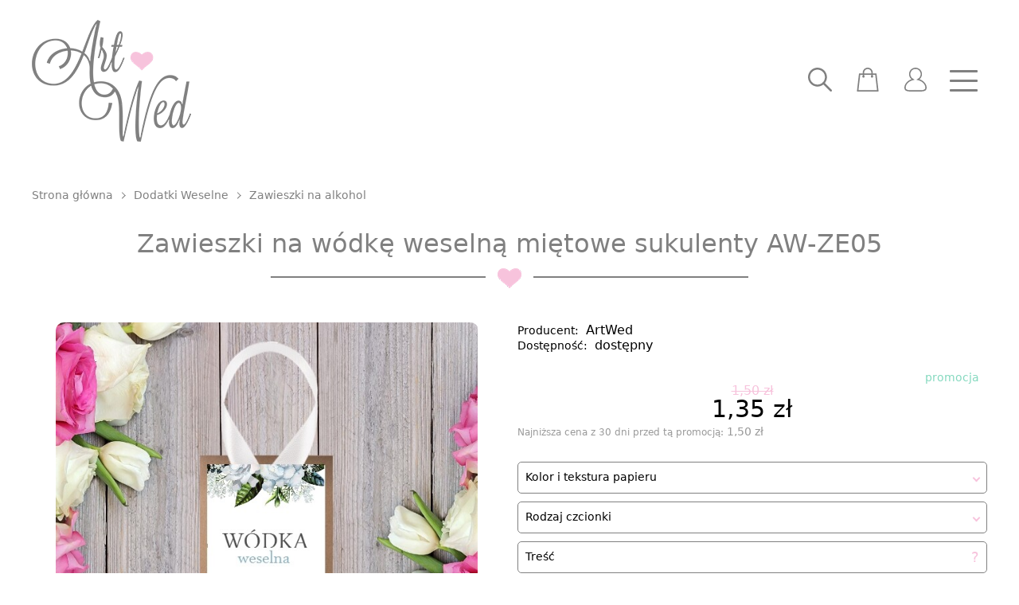

--- FILE ---
content_type: text/html; charset=UTF-8
request_url: https://www.artwed.pl/sklep/zawieszki-na-wodke-weselna-mietowe-sukulenty-aw-ze05.html
body_size: 8715
content:
<!doctype html>
<html lang="pl">
<head>
<meta charset="UTF-8">
<meta name="viewport" content="width=device-width, initial-scale=1, maximum-scale=1">
<meta name="mobile-web-app-capable" content="yes">
<meta name="theme-color" content="#f7c3dc">
<meta name="format-detection" content="telephone=no">
<meta name="generator" content="bluresCMS 1.00">
<meta name="author" content="BLURES">
<meta name="robots" content="index,follow">
<meta name="description" content="Prostokątne zawieszki na alkohol weselny(wódkę, nalewki, bimber) motyw miętowych sukulentów. SPECYFIKACJA ZAWIESZKI: wymiary +/- 6cm x 10cm papier- satynowy 300g, biały/kremowy wstążeczka 12mm, kolory do wyboru jednostronny zadruk na życzenie sznurek jutowy-w cenie- zamiast wstążki( przy składaniu zamówienia proszę wybrać białą wstążkę- w Uwagach do zamówienia wpisać- sznurek jutowy), maksymalnie 6 różnych tekstów Czas realizacji zamówienia: Zaproszenia + dodatki w jedym zamówieniu - termn realizacji do 12 dni roboczych + czas dostawy. Dodatki zamawiane bezpośrednio przed ślubem- termin realizacji dostosowany do terminu uroczystości( zamówienia należy składać co najmniej 10 dni przed ślubem).">
<meta name="keywords" content="">
<title>Zawieszki na wódkę weselną miętowe sukulenty AW-ZE05 | ArtWed Zaproszenia ślubne</title>
<link rel="canonical" href="https://www.artwed.pl/sklep/zawieszki-na-wodke-weselna-mietowe-sukulenty-aw-ze05.html">
<link rel="preload" href="/style.min.css" as="style">
<link rel="preload" href="/js/jquery.min.js" as="script">
<link rel="preload" href="/js/shop.min.js" as="script">
<link rel="stylesheet" type="text/css" href="/style.min.css">
<link rel="icon" type="image/png" href="/images/favicon.png">

<!-- Open Graph -->
<meta property="og:title" content="Zawieszki na wódkę weselną miętowe sukulenty AW-ZE05 | ArtWed Zaproszenia ślubne" />
<meta property="og:type" content="product" />
<meta property="og:url" content="https://www.artwed.pl/sklep/zawieszki-na-wodke-weselna-mietowe-sukulenty-aw-ze05.html" />
<meta property="og:image" content="https://www.artwed.pl/products/20181002-084207-1384293790.jpg" />
<meta property="og:description" content="Prostokątne zawieszki na alkohol weselny(wódkę, nalewki, bimber) motyw miętowych sukulentów. SPECYFIKACJA ZAWIESZKI: wymiary +/- 6cm x 10cm papier- satynowy 300g, biały/kremowy wstążeczka 12mm, kolory do wyboru jednostronny zadruk na życzenie sznurek jutowy-w cenie- zamiast wstążki( przy składaniu zamówienia proszę wybrać białą wstążkę- w Uwagach do zamówienia wpisać- sznurek jutowy), maksymalnie 6 różnych tekstów Czas realizacji zamówienia: Zaproszenia + dodatki w jedym zamówieniu - termn realizacji do 12 dni roboczych + czas dostawy. Dodatki zamawiane bezpośrednio przed ślubem- termin realizacji dostosowany do terminu uroczystości( zamówienia należy składać co najmniej 10 dni przed ślubem)." />
<meta property="og:site_name" content="ArtWed" />
<meta property="product:retailer_part_no" content="AW-ZE05" />
<meta property="product:category" content="Zawieszki na alkohol" />
<meta property="product:price:amount" content="1.50" />
<meta property="product:price:currency" content="PLN" />
<meta property="product:sale_price:amount" content="1.35" />
<meta property="product:original_price:amount" content="" />
<meta property="product:condition" content="new" />

<!-- Twitter Card -->
<meta name="twitter:card" content="summary" />
<meta name="twitter:title" content="Zawieszki na wódkę weselną miętowe sukulenty AW-ZE05 | ArtWed Zaproszenia ślubne" />
<meta name="twitter:description" content="Prostokątne zawieszki na alkohol weselny(wódkę, nalewki, bimber) motyw miętowych sukulentów. SPECYFIKACJA ZAWIESZKI: wymiary +/- 6cm x 10cm papier- satynowy 300g, biały/kremowy wstążeczka 12mm, kolory do wyboru jednostronny zadruk na życzenie sznurek jutowy-w cenie- zamiast wstążki( przy składaniu zamówienia proszę wybrać białą wstążkę- w Uwagach do zamówienia wpisać- sznurek jutowy), maksymalnie 6 różnych tekstów Czas realizacji zamówienia: Zaproszenia + dodatki w jedym zamówieniu - termn realizacji do 12 dni roboczych + czas dostawy. Dodatki zamawiane bezpośrednio przed ślubem- termin realizacji dostosowany do terminu uroczystości( zamówienia należy składać co najmniej 10 dni przed ślubem)." />
<meta name="twitter:image" content="https://www.artwed.pl/products/20181002-084207-1384293790.jpg" />

<!-- DublinCore -->
<link rel="schema.dcterms" href="http://purl.org/dc/terms/">
<meta name="DC.title" lang="pl" content="Zawieszki na wódkę weselną miętowe sukulenty AW-ZE05 | ArtWed Zaproszenia ślubne" />
<meta name="DC.description" lang="pl" content="Prostokątne zawieszki na alkohol weselny(wódkę, nalewki, bimber) motyw miętowych sukulentów. SPECYFIKACJA ZAWIESZKI: wymiary +/- 6cm x 10cm papier- satynowy 300g, biały/kremowy wstążeczka 12mm, kolory do wyboru jednostronny zadruk na życzenie sznurek jutowy-w cenie- zamiast wstążki( przy składaniu zamówienia proszę wybrać białą wstążkę- w Uwagach do zamówienia wpisać- sznurek jutowy), maksymalnie 6 różnych tekstów Czas realizacji zamówienia: Zaproszenia + dodatki w jedym zamówieniu - termn realizacji do 12 dni roboczych + czas dostawy. Dodatki zamawiane bezpośrednio przed ślubem- termin realizacji dostosowany do terminu uroczystości( zamówienia należy składać co najmniej 10 dni przed ślubem)." />
<meta name="DC.publisher" content="ArtWed" />
<meta name="DC.identifier" content="https://www.artwed.pl/sklep/zawieszki-na-wodke-weselna-mietowe-sukulenty-aw-ze05.html" />
<meta name="DC.format" content="text/html" />
<meta name="DC.type" content="Text" />
</head>

<body>
<header>
<container>
<a href="/" class="logo"><img src="/images/logo.png" alt="ArtWed" /></a>

<menu>

	<button name="searcher" aria-label="searcher">
		<svg xmlns="http://www.w3.org/2000/svg" viewBox="0 0 512.005 512.005"><path d="M505.749 475.587l-145.6-145.6c28.203-34.837 45.184-79.104 45.184-127.317C405.333 90.926 314.41.003 202.666.003S0 90.925 0 202.669s90.923 202.667 202.667 202.667c48.213 0 92.48-16.981 127.317-45.184l145.6 145.6c4.16 4.16 9.621 6.251 15.083 6.251s10.923-2.091 15.083-6.251c8.341-8.341 8.341-21.824-.001-30.165zM202.667 362.669c-88.235 0-160-71.765-160-160s71.765-160 160-160 160 71.765 160 160-71.766 160-160 160z"/></svg>
	</button>
	<button name="scm" aria-label="scm">
		<svg xmlns="http://www.w3.org/2000/svg" viewBox="0 0 1639.786 1805.07"><path d="M817.942 0h3.901c103.868 0 198.283 42.48 266.721 110.918 68.438 68.438 110.918 162.853 110.918 266.721v55.453h281.213l159.091 1371.978H0L159.091 433.092h281.212v-55.453c0-103.868 42.48-198.283 110.918-266.721C619.659 42.48 714.074 0 817.942 0zm381.54 538.926v60.977a87.97 87.97 0 0121.814 25.962 87.184 87.184 0 0110.875 42.241c0 24.198-9.811 46.109-25.67 61.968-15.86 15.86-37.771 25.671-61.969 25.671-24.199 0-46.109-9.811-61.968-25.671-15.86-15.859-25.671-37.769-25.671-61.968 0-16.304 4.521-31.644 12.389-44.833a88.014 88.014 0 0124.366-26.474v-57.873H546.137v57.873a88.03 88.03 0 0124.367 26.474c7.867 13.188 12.389 28.529 12.389 44.833 0 24.199-9.811 46.109-25.671 61.968-15.859 15.86-37.769 25.671-61.968 25.671-24.198 0-46.109-9.811-61.969-25.671-15.859-15.859-25.67-37.77-25.67-61.968a87.172 87.172 0 0110.875-42.242 87.973 87.973 0 0121.813-25.961v-60.977H253.215l-134.546 1160.31h1402.448l-134.546-1160.31h-187.089zm-105.834-105.834v-55.453c0-36.657-7.344-71.643-20.631-103.558-13.815-33.186-34.103-63.159-59.28-88.336-49.305-49.305-117.239-79.911-191.894-79.911h-3.901c-36.657 0-71.643 7.344-103.558 20.631-33.186 13.815-63.159 34.103-88.336 59.28-49.305 49.305-79.911 117.239-79.911 191.894v55.453h547.511z"/></svg>
	<span></span><price></price></button>
	<button name="user" aria-label="user">
		<svg xmlns="http://www.w3.org/2000/svg" viewBox="0 0 1698.236 1820.583"><path d="M849.118 0c136.04 0 259.205 55.144 348.359 144.298s144.298 212.319 144.298 348.359c0 85.441-21.832 165.89-60.232 236.072-32.65 59.674-77.252 111.831-130.564 153.238 154.499 49.976 282.792 136.252 376.177 239.488 109.467 121.015 171.08 265.514 171.08 402.693 0 302.081-307.503 299.308-711.095 295.668-40.4-.365-81.942-.739-138.023-.739s-97.623.374-138.023.739C307.504 1823.456 0 1826.229 0 1524.148c0-137.179 61.613-281.678 171.08-402.693 93.385-103.236 221.678-189.512 376.177-239.488-53.312-41.407-97.914-93.564-130.564-153.238-38.4-70.182-60.232-150.631-60.232-236.072 0-136.041 55.144-259.205 144.298-348.359S713.077 0 849.118 0zm278.521 214.136c-36.401-36.401-79.754-65.677-127.814-85.582-46.323-19.187-97.219-29.776-150.707-29.776s-104.384 10.589-150.707 29.776c-48.06 19.905-91.413 49.181-127.814 85.582-36.401 36.401-65.677 79.754-85.582 127.814-19.187 46.323-29.776 97.219-29.776 150.707 0 33.93 4.21 66.74 12.127 97.935 8.187 32.257 20.29 62.793 35.758 91.064 15.803 28.885 35.254 55.667 57.758 79.759a397.628 397.628 0 0075.9 63.242l146.914 94.21-168.439 45.853c-75.32 20.502-143.994 50.309-204.916 86.894-64.453 38.704-120.339 84.974-166.335 135.822-46.612 51.529-83.047 107.762-107.831 165.439-24.45 56.895-37.397 115.055-37.397 171.273 0 178.856 204.821 197.937 490.036 197.937 48.252 0 84.356-.327 121.505-.661l.165-.083.005.081.46-.004c61.313-.553 124.061-1.119 138.169-1.119 14.108 0 76.856.566 138.169 1.119l.46.004v-.081l.171.083c37.149.334 73.254.661 121.504.661 285.216 0 490.036-19.081 490.036-197.937 0-56.218-12.947-114.378-37.397-171.273-24.784-57.677-61.219-113.91-107.831-165.439-45.996-50.848-101.882-97.118-166.335-135.822-60.922-36.585-129.596-66.392-204.916-86.894L914.54 918.867l146.914-94.21a397.628 397.628 0 0075.9-63.242c22.504-24.092 41.955-50.874 57.758-79.759 15.468-28.271 27.571-58.807 35.758-91.064 7.917-31.195 12.127-64.005 12.127-97.935 0-53.488-10.589-104.384-29.776-150.707-19.905-48.06-49.181-91.413-85.582-127.814z"/></svg>
	</button>
	<button name="nav" aria-label="nav"><span></span></button>

	<nav>
	<ul><li><a>Zaproszenia ślubne  Zawiadomienia ślubne</a><ul><li><a href="/sklep/zaproszenia-slubne-kwiatowe">Zaproszenia ślubne kwiatowe</a></li><li><a href="/sklep/zaproszenia-slubne-z-motywem-pary-mlodej">Zaproszenia ślubne z motywem Pary Młodej</a></li><li><a href="/sklep/zaproszenia-slubne-zlocone">Zaproszenia ślubne złocone</a></li><li><a href="/sklep/zaproszenia-slubne-rustykalne">Zaproszenia ślubne Rustykalne</a></li><li><a href="/sklep/zaproszenia-slubne-wianki">Zaproszenia ślubne Wianki</a></li><li><a href="/sklep/zaproszenia-slubne-z-motywem-lasu-zaproszenia-lesne-zaproszenia-z-motywem-paproci">Zaproszenia ślubne z motywem lasu, zaproszenia leśne, zaproszenia z motywem paproci</a></li><li><a href="/sklep/zaproszenia-slubne-folkowe">Zaproszenia ślubne Folkowe</a></li><li><a href="/sklep/zaproszenia-slubne-z-kalka">Zaproszenia ślubne Z Kalką</a></li><li><a href="/sklep/zaproszenia-slubne-ze-zdjeciem">Zaproszenia ślubne Ze Zdjęciem</a></li><li><a href="/sklep/zaproszenia-na-chrzest-i-komunie-sw">Zaproszenia na Chrzest/ I Komunię ŚW.</a></li><li><a href="/sklep/zaproszenia-slubne-geometryczne">Zaproszenia ślubne Geometryczne</a></li><li><a href="/sklep/zaproszenia-slubne-srebrne">Zaproszenia ślubne Srebrne</a></li><li><a href="/sklep/zaproszenia-dla-rodzicow-i-swiadkow">Zaproszenia dla Rodziców i Świadków</a></li></ul></li><li><a href="/sklep/zaproszenia-na-chrzest-sw">Zaproszenia na Chrzest Św.</a></li><li><a href="/sklep/zaproszenia-na-i-komunie-swieta">Zaproszenia na I Komunię Świętą</a></li><li><a href="/sklep/zaproszenie-na-urodziny-urodzinowe">Zaproszenie na Urodziny/urodzinowe</a></li><li><a>Dodatki Weselne</a><ul><li><a href="/sklep/numery-na-stoly">Numery na stoły</a></li><li><a href="/sklep/karty-menu">Karty Menu</a></li><li><a href="/sklep/winietki-slubne-na-stol-weselny">Winietki ślubne na stół weselny</a></li><li><a href="/sklep/zawieszki-na-alkohol">Zawieszki na alkohol</a></li><li><a href="/sklep/spiewnik-weselny">Śpiewnik Weselny</a></li><li><a href="/sklep/pudelko-na-koperty">Pudełko na koperty</a></li></ul></li><li><a>Dekoracja Sali</a><ul><li><a href="/sklep/baner-slubny">Baner ślubny</a></li><li><a href="/sklep/plan-stolow">Plan stołów</a></li><li><a href="/sklep/karty-na-koszyczek-ratunkowy">Karty na Koszyczek Ratunkowy</a></li><li><a href="/sklep/karty-iskierki-milosci">Karty Iskierki Miłości</a></li></ul></li><li><a>Księgi Gości</a><ul><li><a href="/sklep/ksiega-gosci-standardowa">Księga Gości standardowa</a></li><li><a href="/sklep/ksiega-gosci-z-ankieta">Księga Gości z ankietą</a></li><li><a href="/sklep/pudelko-dobrych-rad-i-zyczen">Pudełko Dobrych Rad i Życzeń</a></li><li><a href="/sklep/sloik-dobrych-rad">Słoik Dobrych Rad</a></li></ul></li><li><a>Podziękowania dla Gości</a><ul><li><a href="/sklep/pudelko-na-ciasto-weselne">Pudełko na ciasto weselne</a></li><li><a href="/sklep/naklejki-na-pudelka-na-ciasto">Naklejki na pudełka na ciasto</a></li><li><a href="/sklep/podziekowania-merci">Podziękowania Merci</a></li></ul></li><li><a>Dodatki do zaproszeń ślubnych</a><ul><li><a href="/sklep/pudelko-na-obraczki">Pudełko na obrączki</a></li><li><a href="/sklep/poduszka-na-obraczki">Poduszka na obrączki</a></li><li><a href="/sklep/dodatki">Dodatki</a></li></ul></li><li><a href="/sklep/nowosci">Nowości</a></li><li><a href="/sklep/promocje">Promocje</a></li></ul>	</nav>


	<search itemscope itemtype="https://schema.org/WebSite">
	<link itemprop="url" href="https://www.artwed.pl/">
	<form itemprop="potentialAction" itemscope itemtype="https://schema.org/SearchAction" action="/sklep/szukaj" method="get"><meta itemprop="target" content="https://www.artwed.pl/sklep/szukaj?q={q}"><label for="search"><input itemprop="query-input" type="search" name="q" pattern=".{2,}" autocomplete="off" title="Minimum 2 znaki" value="" required><button type="submit" aria-label="szukaj">
		<svg xmlns="http://www.w3.org/2000/svg" viewBox="0 0 512.005 512.005"><path d="M505.749 475.587l-145.6-145.6c28.203-34.837 45.184-79.104 45.184-127.317C405.333 90.926 314.41.003 202.666.003S0 90.925 0 202.669s90.923 202.667 202.667 202.667c48.213 0 92.48-16.981 127.317-45.184l145.6 145.6c4.16 4.16 9.621 6.251 15.083 6.251s10.923-2.091 15.083-6.251c8.341-8.341 8.341-21.824-.001-30.165zM202.667 362.669c-88.235 0-160-71.765-160-160s71.765-160 160-160 160 71.765 160 160-71.766 160-160 160z"/></svg>
	</button><span>Czego szukasz?</span></label><results></results></form>
	</search>
	<scm><empty>Twój koszyk jest pusty</empty></scm>

	<user><a href="/logowanie" rel="nofollow">Zaloguj</a><a href="/rejestracja" rel="nofollow">Zarejestruj</a></user>
	
</menu>
</container>
</header>


<main>
<breadcrumbs><ul itemscope itemtype="https://schema.org/BreadcrumbList"><li itemprop="itemListElement" itemscope itemtype="https://schema.org/ListItem"><a itemprop="item" href="/"><span itemprop="name">Strona główna</span></a><meta itemprop="position" content="1" /></li><li itemprop="itemListElement" itemscope itemtype="https://schema.org/ListItem"><a itemprop="item" href="/sklep/dodatki-weselne"><span itemprop="name">Dodatki Weselne</span></a><meta itemprop="position" content="2" /></li><li itemprop="itemListElement" itemscope itemtype="https://schema.org/ListItem"><a itemprop="item" href="/sklep/zawieszki-na-alkohol"><span itemprop="name">Zawieszki na alkohol</span></a><meta itemprop="position" content="3" /></li></ul></breadcrumbs><container><product itemscope itemtype="https://schema.org/Product"><h1 itemprop="name">Zawieszki na wódkę weselną miętowe sukulenty AW-ZE05</h1><code itemprop="mpn">AW-ZE05</code><rating itemprop="aggregateRating" itemscope itemtype="https://schema.org/AggregateRating"><meta itemprop="ratingValue" content="5.0"><meta itemprop="reviewCount" content="1"></rating><info><brand>Producent: <strong itemprop="brand">ArtWed</strong></brand><availability>Dostępność: <strong>dostępny</strong></availability><link itemprop="availability" href="https://schema.org/InStock" /><link itemprop="itemCondition" href="https://schema.org/NewCondition" /></info><gallery slider="true"><photo slider="touch"><ul class="photos" slider="items"><li><a href="/products/20181002-084207-1384293790.jpg" rel="bluresbox"  slider="item"><img data-src="/products/20181002-084207-1384293790.jpg" loading="lazy" alt="Zawieszki na wódkę weselną miętowe sukulenty AW-ZE05"></a><meta itemprop="image" content="/products/20181002-084207-1384293790.jpg"></li></ul><a class="control_prev"></a><a class="control_next"></a></photo><thumb><ul class="thumbs"><li><img data-src="/products/thumbs/20181002-084207-1384293790.jpg" loading="lazy" alt="Zawieszki na wódkę weselną miętowe sukulenty AW-ZE05"></li></ul></thumb></gallery><items itemprop="offers" itemscope itemtype="https://schema.org/Offer"><link itemprop="url" href="https://www.artwed.pl/sklep/zawieszki-na-wodke-weselna-mietowe-sukulenty-aw-ze05.html" /><form class="add" action="/sklep/zawieszki-na-wodke-weselna-mietowe-sukulenty-aw-ze05.html" method="post"><input type="hidden" name="add" value="519"><options></options><promotion data-percent="-10%" data-title="promocja"></promotion><price><old>1,50 zł</old>1,35 zł</price><meta itemprop="price" content="1.35"><history>Najniższa cena z 30 dni przed tą promocją: <strong>1,50 zł</strong></history><meta itemprop="priceCurrency" content="PLN"><costs data-product="519" data-price="1.50" data-weight="0.01">Koszty dostawy</costs><wrapper><svg xmlns="http://www.w3.org/2000/svg" width="0" height="0" viewBox="0 0 18 18" style="display: none"><path id="path" d="M1,9 L1,3.5 C1,2.11928813 2.11928813,1 3.5,1 L14.5,1 C15.8807119,1 17,2.11928813 17,3.5 L17,14.5 C17,15.8807119 15.8807119,17 14.5,17 L3.5,17 C2.11928813,17 1,15.8807119 1,14.5 L1,9 Z"></path><polyline id="polyline" points="1 9 7 14 15 4"></polyline></svg><label for="add_price">
		<input type="hidden" name="add_price" value="0"><span></span></label><selectx for="papier"><label>
			<input type="text" name="papier" required>
			<div></div>
			<span>Kolor i tekstura papieru</span>
			</label><items><ul><li data-name="papier" data-value="satyna, biały 300 g/m&lt;sup&gt;2&lt;/sup&gt;" data-title="&lt;img data-src=&quot;/images/p/1.png&quot; loading=&quot;lazy&quot; class=&quot;paper&quot;&gt;&lt;name&gt;satyna, biały 300 g/m&lt;sup&gt;2&lt;/sup&gt;&lt;/name&gt;"><img data-src="/images/p/1.png" loading="lazy" class="paper"><name>satyna, biały 300 g/m<sup>2</sup></name></li><li data-name="papier" data-value="gładki, kremowy 246 g/m&lt;sup&gt;2&lt;/sup&gt;" data-title="&lt;img data-src=&quot;/images/p/9.png&quot; loading=&quot;lazy&quot; class=&quot;paper&quot;&gt;&lt;name&gt;gładki, kremowy 246 g/m&lt;sup&gt;2&lt;/sup&gt;&lt;/name&gt;"><img data-src="/images/p/9.png" loading="lazy" class="paper"><name>gładki, kremowy 246 g/m<sup>2</sup></name></li><li data-name="papier" data-value="ekologiczny 250 g/m&lt;sup&gt;2&lt;/sup&gt;" data-title="&lt;img data-src=&quot;/images/p/2.png&quot; loading=&quot;lazy&quot; class=&quot;paper&quot;&gt;&lt;name&gt;ekologiczny 250 g/m&lt;sup&gt;2&lt;/sup&gt;&lt;/name&gt;"><img data-src="/images/p/2.png" loading="lazy" class="paper"><name>ekologiczny 250 g/m<sup>2</sup></name></li></ul>
		</items></selectx><selectx for="czcionka"><label>
			<input type="text" name="czcionka" required>
			<div></div>
			<span>Rodzaj czcionki</span>
			</label><items><ul><li data-name="czcionka" data-value="S#01" data-title="&lt;img data-src=&quot;/images/cs/cs1.png&quot; loading=&quot;lazy&quot; class=&quot;fonts&quot;&gt;"><img data-src="/images/cs/cs1.png" loading="lazy" class="fonts"></li><li data-name="czcionka" data-value="S#02" data-title="&lt;img data-src=&quot;/images/cs/cs2.png&quot; loading=&quot;lazy&quot; class=&quot;fonts&quot;&gt;"><img data-src="/images/cs/cs2.png" loading="lazy" class="fonts"></li><li data-name="czcionka" data-value="S#03" data-title="&lt;img data-src=&quot;/images/cs/cs3.png&quot; loading=&quot;lazy&quot; class=&quot;fonts&quot;&gt;"><img data-src="/images/cs/cs3.png" loading="lazy" class="fonts"></li><li data-name="czcionka" data-value="S#04" data-title="&lt;img data-src=&quot;/images/cs/cs4.png&quot; loading=&quot;lazy&quot; class=&quot;fonts&quot;&gt;"><img data-src="/images/cs/cs4.png" loading="lazy" class="fonts"></li><li data-name="czcionka" data-value="S#05" data-title="&lt;img data-src=&quot;/images/cs/cs5.png&quot; loading=&quot;lazy&quot; class=&quot;fonts&quot;&gt;"><img data-src="/images/cs/cs5.png" loading="lazy" class="fonts"></li><li data-name="czcionka" data-value="S#06" data-title="&lt;img data-src=&quot;/images/cs/cs6.png&quot; loading=&quot;lazy&quot; class=&quot;fonts&quot;&gt;"><img data-src="/images/cs/cs6.png" loading="lazy" class="fonts"></li><li data-name="czcionka" data-value="S#07" data-title="&lt;img data-src=&quot;/images/cs/cs7.png&quot; loading=&quot;lazy&quot; class=&quot;fonts&quot;&gt;"><img data-src="/images/cs/cs7.png" loading="lazy" class="fonts"></li><li data-name="czcionka" data-value="S#08" data-title="&lt;img data-src=&quot;/images/cs/cs8.png&quot; loading=&quot;lazy&quot; class=&quot;fonts&quot;&gt;"><img data-src="/images/cs/cs8.png" loading="lazy" class="fonts"></li><li data-name="czcionka" data-value="S#09" data-title="&lt;img data-src=&quot;/images/cs/cs9.png&quot; loading=&quot;lazy&quot; class=&quot;fonts&quot;&gt;"><img data-src="/images/cs/cs9.png" loading="lazy" class="fonts"></li><li data-name="czcionka" data-value="S#10" data-title="&lt;img data-src=&quot;/images/cs/cs10.png&quot; loading=&quot;lazy&quot; class=&quot;fonts&quot;&gt;"><img data-src="/images/cs/cs10.png" loading="lazy" class="fonts"></li><li data-name="czcionka" data-value="S#11" data-title="&lt;img data-src=&quot;/images/cs/cs11.png&quot; loading=&quot;lazy&quot; class=&quot;fonts&quot;&gt;"><img data-src="/images/cs/cs11.png" loading="lazy" class="fonts"></li><li data-name="czcionka" data-value="S#12" data-title="&lt;img data-src=&quot;/images/cs/cs12.png&quot; loading=&quot;lazy&quot; class=&quot;fonts&quot;&gt;"><img data-src="/images/cs/cs12.png" loading="lazy" class="fonts"></li><li data-name="czcionka" data-value="S#13" data-title="&lt;img data-src=&quot;/images/cs/cs13.png&quot; loading=&quot;lazy&quot; class=&quot;fonts&quot;&gt;"><img data-src="/images/cs/cs13.png" loading="lazy" class="fonts"></li><li data-name="czcionka" data-value="O#01" data-title="&lt;img data-src=&quot;/images/co/co1.png&quot; loading=&quot;lazy&quot; class=&quot;fonts&quot;&gt;"><img data-src="/images/co/co1.png" loading="lazy" class="fonts"></li><li data-name="czcionka" data-value="O#02" data-title="&lt;img data-src=&quot;/images/co/co2.png&quot; loading=&quot;lazy&quot; class=&quot;fonts&quot;&gt;"><img data-src="/images/co/co2.png" loading="lazy" class="fonts"></li><li data-name="czcionka" data-value="O#03" data-title="&lt;img data-src=&quot;/images/co/co3.png&quot; loading=&quot;lazy&quot; class=&quot;fonts&quot;&gt;"><img data-src="/images/co/co3.png" loading="lazy" class="fonts"></li><li data-name="czcionka" data-value="O#04" data-title="&lt;img data-src=&quot;/images/co/co4.png&quot; loading=&quot;lazy&quot; class=&quot;fonts&quot;&gt;"><img data-src="/images/co/co4.png" loading="lazy" class="fonts"></li><li data-name="czcionka" data-value="O#05" data-title="&lt;img data-src=&quot;/images/co/co5.png&quot; loading=&quot;lazy&quot; class=&quot;fonts&quot;&gt;"><img data-src="/images/co/co5.png" loading="lazy" class="fonts"></li><li data-name="czcionka" data-value="O#06" data-title="&lt;img data-src=&quot;/images/co/co6.png&quot; loading=&quot;lazy&quot; class=&quot;fonts&quot;&gt;"><img data-src="/images/co/co6.png" loading="lazy" class="fonts"></li><li data-name="czcionka" data-value="O#07" data-title="&lt;img data-src=&quot;/images/co/co7.png&quot; loading=&quot;lazy&quot; class=&quot;fonts&quot;&gt;"><img data-src="/images/co/co7.png" loading="lazy" class="fonts"></li><li data-name="czcionka" data-value="O#08" data-title="&lt;img data-src=&quot;/images/co/co8.png&quot; loading=&quot;lazy&quot; class=&quot;fonts&quot;&gt;"><img data-src="/images/co/co8.png" loading="lazy" class="fonts"></li><li data-name="czcionka" data-value="O#09" data-title="&lt;img data-src=&quot;/images/co/co9.png&quot; loading=&quot;lazy&quot; class=&quot;fonts&quot;&gt;"><img data-src="/images/co/co9.png" loading="lazy" class="fonts"></li><li data-name="czcionka" data-value="O#10" data-title="&lt;img data-src=&quot;/images/co/co10.png&quot; loading=&quot;lazy&quot; class=&quot;fonts&quot;&gt;"><img data-src="/images/co/co10.png" loading="lazy" class="fonts"></li><li data-name="czcionka" data-value="O#11" data-title="&lt;img data-src=&quot;/images/co/co11.png&quot; loading=&quot;lazy&quot; class=&quot;fonts&quot;&gt;"><img data-src="/images/co/co11.png" loading="lazy" class="fonts"></li><li data-name="czcionka" data-value="O#12" data-title="&lt;img data-src=&quot;/images/co/co12.png&quot; loading=&quot;lazy&quot; class=&quot;fonts&quot;&gt;"><img data-src="/images/co/co12.png" loading="lazy" class="fonts"></li><li data-name="czcionka" data-value="O#13" data-title="&lt;img data-src=&quot;/images/co/co13.png&quot; loading=&quot;lazy&quot; class=&quot;fonts&quot;&gt;"><img data-src="/images/co/co13.png" loading="lazy" class="fonts"></li><li data-name="czcionka" data-value="N#01" data-title="&lt;img data-src=&quot;/images/cn/cn1.png&quot; loading=&quot;lazy&quot; class=&quot;fonts&quot;&gt;"><img data-src="/images/cn/cn1.png" loading="lazy" class="fonts"></li><li data-name="czcionka" data-value="N#02" data-title="&lt;img data-src=&quot;/images/cn/cn2.png&quot; loading=&quot;lazy&quot; class=&quot;fonts&quot;&gt;"><img data-src="/images/cn/cn2.png" loading="lazy" class="fonts"></li><li data-name="czcionka" data-value="N#03" data-title="&lt;img data-src=&quot;/images/cn/cn3.png&quot; loading=&quot;lazy&quot; class=&quot;fonts&quot;&gt;"><img data-src="/images/cn/cn3.png" loading="lazy" class="fonts"></li><li data-name="czcionka" data-value="N#04" data-title="&lt;img data-src=&quot;/images/cn/cn4.png&quot; loading=&quot;lazy&quot; class=&quot;fonts&quot;&gt;"><img data-src="/images/cn/cn4.png" loading="lazy" class="fonts"></li><li data-name="czcionka" data-value="N#05" data-title="&lt;img data-src=&quot;/images/cn/cn5.png&quot; loading=&quot;lazy&quot; class=&quot;fonts&quot;&gt;"><img data-src="/images/cn/cn5.png" loading="lazy" class="fonts"></li><li data-name="czcionka" data-value="N#06" data-title="&lt;img data-src=&quot;/images/cn/cn6.png&quot; loading=&quot;lazy&quot; class=&quot;fonts&quot;&gt;"><img data-src="/images/cn/cn6.png" loading="lazy" class="fonts"></li><li data-name="czcionka" data-value="N#07" data-title="&lt;img data-src=&quot;/images/cn/cn7.png&quot; loading=&quot;lazy&quot; class=&quot;fonts&quot;&gt;"><img data-src="/images/cn/cn7.png" loading="lazy" class="fonts"></li><li data-name="czcionka" data-value="N#08" data-title="&lt;img data-src=&quot;/images/cn/cn8.png&quot; loading=&quot;lazy&quot; class=&quot;fonts&quot;&gt;"><img data-src="/images/cn/cn8.png" loading="lazy" class="fonts"></li><li data-name="czcionka" data-value="N#09" data-title="&lt;img data-src=&quot;/images/cn/cn9.png&quot; loading=&quot;lazy&quot; class=&quot;fonts&quot;&gt;"><img data-src="/images/cn/cn9.png" loading="lazy" class="fonts"></li><li data-name="czcionka" data-value="N#10" data-title="&lt;img data-src=&quot;/images/cn/cn10.png&quot; loading=&quot;lazy&quot; class=&quot;fonts&quot;&gt;"><img data-src="/images/cn/cn10.png" loading="lazy" class="fonts"></li><li data-name="czcionka" data-value="N#11" data-title="&lt;img data-src=&quot;/images/cn/cn11.png&quot; loading=&quot;lazy&quot; class=&quot;fonts&quot;&gt;"><img data-src="/images/cn/cn11.png" loading="lazy" class="fonts"></li><li data-name="czcionka" data-value="N#12" data-title="&lt;img data-src=&quot;/images/cn/cn12.png&quot; loading=&quot;lazy&quot; class=&quot;fonts&quot;&gt;"><img data-src="/images/cn/cn12.png" loading="lazy" class="fonts"></li><li data-name="czcionka" data-value="N#13" data-title="&lt;img data-src=&quot;/images/cn/cn13.png&quot; loading=&quot;lazy&quot; class=&quot;fonts&quot;&gt;"><img data-src="/images/cn/cn13.png" loading="lazy" class="fonts"></li><li data-name="czcionka" data-value="N#14" data-title="&lt;img data-src=&quot;/images/cn/cn14.png&quot; loading=&quot;lazy&quot; class=&quot;fonts&quot;&gt;"><img data-src="/images/cn/cn14.png" loading="lazy" class="fonts"></li></ul>
		</items></selectx><label for="treść">
		<input type="file" name="treść" accept=".txt,.doc,.docx" required>
		<div></div>
		<span>Treść</span></label><selectx for="wstażka"><label>
			<input type="text" name="wstażka" required>
			<div></div>
			<span>Kolor wstążeczki</span>
			</label><items><ul><li data-name="wstażka" data-value="biały" data-title="&lt;img data-src=&quot;/images/ws/1.png&quot; loading=&quot;lazy&quot;&gt;&lt;name&gt;biały&lt;/name&gt;"><img data-src="/images/ws/1.png" loading="lazy"><name>biały</name></li><li data-name="wstażka" data-value="błękitny" data-title="&lt;img data-src=&quot;/images/ws/2.png&quot; loading=&quot;lazy&quot;&gt;&lt;name&gt;błękitny&lt;/name&gt;"><img data-src="/images/ws/2.png" loading="lazy"><name>błękitny</name></li><li data-name="wstażka" data-value="bordowy" data-title="&lt;img data-src=&quot;/images/ws/3.png&quot; loading=&quot;lazy&quot;&gt;&lt;name&gt;bordowy&lt;/name&gt;"><img data-src="/images/ws/3.png" loading="lazy"><name>bordowy</name></li><li data-name="wstażka" data-value="chabrowy" data-title="&lt;img data-src=&quot;/images/ws/4.png&quot; loading=&quot;lazy&quot;&gt;&lt;name&gt;chabrowy&lt;/name&gt;"><img data-src="/images/ws/4.png" loading="lazy"><name>chabrowy</name></li><li data-name="wstażka" data-value="ciemny fioletowy" data-title="&lt;img data-src=&quot;/images/ws/5.png&quot; loading=&quot;lazy&quot;&gt;&lt;name&gt;ciemny fioletowy&lt;/name&gt;"><img data-src="/images/ws/5.png" loading="lazy"><name>ciemny fioletowy</name></li><li data-name="wstażka" data-value="czerwony" data-title="&lt;img data-src=&quot;/images/ws/6.png&quot; loading=&quot;lazy&quot;&gt;&lt;name&gt;czerwony&lt;/name&gt;"><img data-src="/images/ws/6.png" loading="lazy"><name>czerwony</name></li><li data-name="wstażka" data-value="fuksjowy" data-title="&lt;img data-src=&quot;/images/ws/7.png&quot; loading=&quot;lazy&quot;&gt;&lt;name&gt;fuksjowy&lt;/name&gt;"><img data-src="/images/ws/7.png" loading="lazy"><name>fuksjowy</name></li><li data-name="wstażka" data-value="jasny fioletowy" data-title="&lt;img data-src=&quot;/images/ws/8.png&quot; loading=&quot;lazy&quot;&gt;&lt;name&gt;jasny fioletowy&lt;/name&gt;"><img data-src="/images/ws/8.png" loading="lazy"><name>jasny fioletowy</name></li><li data-name="wstażka" data-value="kremowy, ecru" data-title="&lt;img data-src=&quot;/images/ws/9.png&quot; loading=&quot;lazy&quot;&gt;&lt;name&gt;kremowy, ecru&lt;/name&gt;"><img data-src="/images/ws/9.png" loading="lazy"><name>kremowy, ecru</name></li><li data-name="wstażka" data-value="limonkowy" data-title="&lt;img data-src=&quot;/images/ws/10.png&quot; loading=&quot;lazy&quot;&gt;&lt;name&gt;limonkowy&lt;/name&gt;"><img data-src="/images/ws/10.png" loading="lazy"><name>limonkowy</name></li><li data-name="wstażka" data-value="miętowy" data-title="&lt;img data-src=&quot;/images/ws/11.png&quot; loading=&quot;lazy&quot;&gt;&lt;name&gt;miętowy&lt;/name&gt;"><img data-src="/images/ws/11.png" loading="lazy"><name>miętowy</name></li><li data-name="wstażka" data-value="pomarańczowy" data-title="&lt;img data-src=&quot;/images/ws/12.png&quot; loading=&quot;lazy&quot;&gt;&lt;name&gt;pomarańczowy&lt;/name&gt;"><img data-src="/images/ws/12.png" loading="lazy"><name>pomarańczowy</name></li><li data-name="wstażka" data-value="pudrowy róż" data-title="&lt;img data-src=&quot;/images/ws/13.png&quot; loading=&quot;lazy&quot;&gt;&lt;name&gt;pudrowy róż&lt;/name&gt;"><img data-src="/images/ws/13.png" loading="lazy"><name>pudrowy róż</name></li><li data-name="wstażka" data-value="różowy" data-title="&lt;img data-src=&quot;/images/ws/14.png&quot; loading=&quot;lazy&quot;&gt;&lt;name&gt;różowy&lt;/name&gt;"><img data-src="/images/ws/14.png" loading="lazy"><name>różowy</name></li><li data-name="wstażka" data-value="srebrny" data-title="&lt;img data-src=&quot;/images/ws/15.png&quot; loading=&quot;lazy&quot;&gt;&lt;name&gt;srebrny&lt;/name&gt;"><img data-src="/images/ws/15.png" loading="lazy"><name>srebrny</name></li><li data-name="wstażka" data-value="turkusowy" data-title="&lt;img data-src=&quot;/images/ws/16.png&quot; loading=&quot;lazy&quot;&gt;&lt;name&gt;turkusowy&lt;/name&gt;"><img data-src="/images/ws/16.png" loading="lazy"><name>turkusowy</name></li><li data-name="wstażka" data-value="zielony" data-title="&lt;img data-src=&quot;/images/ws/17.png&quot; loading=&quot;lazy&quot;&gt;&lt;name&gt;zielony&lt;/name&gt;"><img data-src="/images/ws/17.png" loading="lazy"><name>zielony</name></li><li data-name="wstażka" data-value="złoty" data-title="&lt;img data-src=&quot;/images/ws/18.png&quot; loading=&quot;lazy&quot;&gt;&lt;name&gt;złoty&lt;/name&gt;"><img data-src="/images/ws/18.png" loading="lazy"><name>złoty</name></li><li data-name="wstażka" data-value="żółty" data-title="&lt;img data-src=&quot;/images/ws/19.png&quot; loading=&quot;lazy&quot;&gt;&lt;name&gt;żółty&lt;/name&gt;"><img data-src="/images/ws/19.png" loading="lazy"><name>żółty</name></li></ul>
		</items></selectx><label for="data_uroczystości">
		<input type="text" name="data_uroczystości" value="" pattern="20[0-9]{2}-[0-9]{2}-[0-9]{2}" title="RRRR-MM-DD" required><span>Data uroczystości</span></label><label for="uwagi"><textarea data-autoresize name="uwagi" value="" maxlength="100"></textarea><span>Uwagi</span></label><div class="newprice"></div></wrapper><basket ><unit><qty><input type="number" name="prod_count" value="1" min="1"><controls><btn class="inc"></btn><btn class="dec"></btn></controls></qty>szt.</unit><button type="submit" name="add" aria-label="dodaj do koszyka"></button></basket></form></items><description itemprop="description"><p>Prostokątne zawieszki na alkohol weselny(wódkę, nalewki, bimber) motyw miętowych sukulentów.<br />
<br />
<span style="color:#ff66cc;"><strong>SPECYFIKACJA ZAWIESZKI:</strong></span></p>

<ul>
	<li>wymiary +/- 6cm x 10cm</li>
	<li>papier- satynowy 300g, biały/kremowy</li>
	<li>wstążeczka 12mm, kolory do wyboru</li>
	<li>jednostronny zadruk</li>
	<li>na życzenie sznurek jutowy-w cenie- zamiast wstążki( przy składaniu zamówienia proszę wybrać białą wstążkę- w Uwagach do zamówienia wpisać- sznurek jutowy),</li>
	<li>maksymalnie 6 różnych tekstów</li>
</ul>

<p><span style="color:#ff99cc;"><strong>Czas realizacji zamówienia:</strong></span></p>

<ol>
	<li>Zaproszenia + dodatki w jedym zamówieniu - termn realizacji do 12 dni roboczych + czas dostawy.</li>
	<li>Dodatki zamawiane bezpośrednio przed ślubem- termin realizacji dostosowany do terminu uroczystości( zamówienia należy składać co najmniej 10 dni przed ślubem).</li>
</ol>
</description><share><a href="https://www.facebook.com/sharer/sharer.php?u=https://www.artwed.pl/sklep/zawieszki-na-wodke-weselna-mietowe-sukulenty-aw-ze05.html" aria-label="facebook">
			<svg xmlns="http://www.w3.org/2000/svg" width="0" height="0" viewBox="0 0 250 500"><path d="M166.667 166.667v-50c0-21.667 5-33.334 40-33.334H250V0h-66.667C100 0 66.667 55 66.667 116.667v50H0V250h66.667v250h100V250H240l10-83.333h-83.333z"/></svg>
		</a><a href="http://twitter.com/share?url=https://www.artwed.pl/sklep/zawieszki-na-wodke-weselna-mietowe-sukulenty-aw-ze05.html" aria-label="twitter">
			<svg xmlns="http://www.w3.org/2000/svg" width="0" height="0" viewBox="0 0 615.218 500"><path d="M193.48 500c232.177 0 359.136-192.347 359.136-359.137 0-5.463-.111-10.902-.356-16.316a256.675 256.675 0 0 0 62.963-65.362c-22.616 10.053-46.955 16.821-72.487 19.871 26.061-15.626 46.069-40.347 55.506-69.816a253.143 253.143 0 0 1-80.152 30.639C495.056 15.343 462.264 0 425.952 0c-69.705 0-126.234 56.527-126.234 126.209 0 9.905 1.108 19.54 3.274 28.78C198.082 149.71 105.059 99.483 42.81 23.107 31.969 41.761 25.718 63.43 25.718 86.55c0 43.793 22.284 82.454 56.171 105.07a125.286 125.286 0 0 1-57.167-15.787c-.019.53-.019 1.046-.019 1.612 0 61.13 43.509 112.169 101.268 123.736a126.416 126.416 0 0 1-33.284 4.442c-8.122 0-16.033-.799-23.724-2.276 16.071 50.154 62.668 86.65 117.916 87.67-43.202 33.863-97.626 54.03-156.774 54.03-10.176 0-20.229-.579-30.11-1.747C55.858 479.107 122.193 500 193.486 500h-.006zm0 0z"/></svg>
		</a><a href="http://pinterest.com/pin/create/button/?url=https://www.artwed.pl/sklep/zawieszki-na-wodke-weselna-mietowe-sukulenty-aw-ze05.html" aria-label="pinterest">
			<svg xmlns="http://www.w3.org/2000/svg" width="0" height="0" viewBox="0 0 500.376 500"><path d="M250.188 0C111.946 0 0 111.946 0 250.188c0 105.935 65.74 196.468 158.903 232.907-2.254-19.91-4.132-49.962.751-71.75 4.508-19.534 29.302-124.343 29.302-124.343s-7.514-15.026-7.514-37.19c0-34.936 20.286-60.856 45.079-60.856 21.413 0 31.556 16.153 31.556 35.311 0 21.413-13.524 53.72-20.662 83.396-6.01 24.794 12.397 45.079 37.191 45.079 44.327 0 78.512-46.957 78.512-114.575 0-59.73-43.2-101.803-104.433-101.803-70.999 0-113.073 53.343-113.073 108.564 0 21.413 8.265 44.704 18.783 57.1 1.879 2.63 2.254 4.508 1.879 7.138-1.879 7.889-6.011 24.793-6.762 28.174-1.127 4.508-3.757 5.635-8.264 3.381-31.18-14.651-50.714-60.105-50.714-96.919 0-78.889 57.475-151.39 165.289-151.39 86.777 0 154.02 61.983 154.02 144.252 0 86.026-54.471 155.522-129.602 155.522-25.169 0-49.211-13.148-57.476-28.55 0 0-12.396 47.709-15.402 59.354-5.635 21.788-21.037 48.836-31.179 65.74 23.291 7.138 48.084 11.27 74.004 11.27 138.242 0 250.188-111.946 250.188-250.188C500.375 111.946 388.429 0 250.188 0z"/></svg>
		</a></share></product><h4>Produkty pasujące</h4><products-slider slider="true">
			<wrapper slider="touch"><products slider="items"><a href="/sklep/numery-stolikow-sukulent-wianek-aw-ns14.html" slider="item"><inner><photo><img data-src="/products/thumbs/20171114-193031-5296250883.jpg" loading="lazy" alt="Numery Stolików Sukulent wianek AW-NS14"></photo><h2>Numery Stolików Sukulent wianek AW-NS14</h2><wrapper><price>3,00 zł</price><button type="button" name="choice" aria-label="wybierz"></button></wrapper></inner></a><a href="/sklep/zaproszenia-slubne-srebrne-sukulent-i-gipsowka-aw-pu1.html" slider="item"><inner><photo><img data-src="/products/thumbs/20181113-155043-4203236226.jpg" loading="lazy" alt="Zaproszenia ślubne srebrne sukulent i gipsówka AW-PU1"></photo><h2>Zaproszenia ślubne srebrne sukulent i gipsówka AW-PU1</h2><wrapper><price>3,50 zł</price><button type="button" name="choice" aria-label="wybierz"></button></wrapper></inner></a><a href="/sklep/karta-na-stol-weselny-eko-mietowe-sukulenty-aw-s01.html" slider="item"><inner><photo><img data-src="/products/thumbs/20181005-102449-9825232488.jpg" loading="lazy" alt="Karta na stół weselny eko miętowe sukulenty AW-S01"></photo><h2>Karta na stół weselny eko miętowe sukulenty AW-S01</h2><new></new><wrapper><price>5,00 zł</price><button type="button" name="choice" aria-label="wybierz"></button></wrapper></inner></a><a href="/sklep/koszyk-ratunkowy-sukulenty-aw-kr01.html" slider="item"><inner><photo><img data-src="/products/thumbs/20181009-183837-7106379052.jpg" loading="lazy" alt="Koszyk Ratunkowy sukulenty AW-KR01"></photo><h2>Koszyk Ratunkowy sukulenty AW-KR01</h2><wrapper><price>12,00 zł</price><button type="button" name="choice" aria-label="wybierz"></button></wrapper></inner></a><a href="/sklep/ksiega-gosci-sukulenty-mieta-aw-kg12.html" slider="item"><inner><photo><img data-src="/products/thumbs/20171118-112756-3635876729.jpg" loading="lazy" alt="Księga Gości sukulenty mięta AW-KG12"></photo><h2>Księga Gości sukulenty mięta AW-KG12</h2><new></new><wrapper><price>45,00 zł</price><button type="button" name="choice" aria-label="wybierz"></button></wrapper></inner></a><a href="/sklep/spiewnik-weselny-eko-mietowe-sukulent-aw-sw09.html" slider="item"><inner><photo><img data-src="/products/thumbs/20181002-180626-4701171846.jpg" loading="lazy" alt="Śpiewnik weselny eko miętowe sukulent AW-SW09"></photo><h2>Śpiewnik weselny eko miętowe sukulent AW-SW09</h2><wrapper><price>11,00 zł</price><button type="button" name="choice" aria-label="wybierz"></button></wrapper></inner></a><a href="/sklep/winietki-slubne-mietowe-sukulenty.html" slider="item"><inner><photo><img data-src="/products/thumbs/20171114-134808-5637355969.jpg" loading="lazy" alt="Winietki ślubne Miętowe Sukulenty"></photo><h2>Winietki ślubne Miętowe Sukulenty</h2><new></new><wrapper><price>0,90 zł</price><button type="button" name="choice" aria-label="wybierz"></button></wrapper></inner></a><a href="/sklep/ksiega-gosci-z-ankieta-sukulenty-mieta-aw-kga11.html" slider="item"><inner><photo><img data-src="/products/thumbs/20171118-132537-0871083808.jpg" loading="lazy" alt="Księga Gości z ankietą sukulenty mięta AW-KGA11"></photo><h2>Księga Gości z ankietą sukulenty mięta AW-KGA11</h2><wrapper><price>130,00 zł</price><button type="button" name="choice" aria-label="wybierz"></button></wrapper></inner></a><a href="/sklep/numery-stolikow-ekologiczne-mietowe-sukulenty-aw-se07.html" slider="item"><inner><photo><img data-src="/products/thumbs/20181001-105830-1737284676.jpg" loading="lazy" alt="Numery stolików ekologiczne miętowe sukulenty AW-SE07"></photo><h2>Numery stolików ekologiczne miętowe sukulenty AW-SE07</h2><wrapper><price>4,00 zł</price><button type="button" name="choice" aria-label="wybierz"></button></wrapper></inner></a><a href="/sklep/winietki-slubne-mietowy-sukulent.html" slider="item"><inner><photo><img data-src="/products/thumbs/20180929-141253-4097935860.jpg" loading="lazy" alt="Winietki ślubne Miętowy Sukulent"></photo><h2>Winietki ślubne Miętowy Sukulent</h2><wrapper><price>1,60 zł</price><button type="button" name="choice" aria-label="wybierz"></button></wrapper></inner></a></products></wrapper><a class="control_prev"></a><a class="control_next"></a></photo></products-slider></container>
</main>

<footer>
<container>
	<div id="logo-white"></div>
	<box>
	<ul>
		<li><a href="/regulamin">Regulamin</a></li>
		<li><a href="/polityka-prywatnosci">Polityka prywatności</a></li>
		<li><a href="/jak-zamawiac">Jak zamawiać</a></li>
		<li><a href="/dostawa-i-platnosc">Dostawa i płatność</a></li>
		<li><a href="/o-firmie">O firmie</a></li>
		<li><a href="/kontakt">Kontakt</a></li>
	</ul>
	<copyright>&copy; 2026 ArtWed<a href="https://www.blures.pl">Sklepy internetowe blures.pl</a></copyright>
	</box>
</container>
</footer>
<script type="text/javascript" src="/js/jquery.min.js"></script>
<script type="text/javascript" src="/js/shop.min.js"></script>

<script type="text/javascript" src="/products.params.js" async></script>


<!-- Global site tag (gtag.js) - Google Analytics -->
<script async src="https://www.googletagmanager.com/gtag/js?id=UA-87716472-1"></script>
<script>
setTimeout(function() {
  window.dataLayer = window.dataLayer || [];
  function gtag(){dataLayer.push(arguments);}
  gtag('js', new Date());
  gtag('config', 'UA-87716472-1');
    }, 500);
</script>


</body>
</html>

--- FILE ---
content_type: text/css
request_url: https://www.artwed.pl/style.min.css
body_size: 9265
content:
@charset "utf-8";*{margin:0;padding:0;box-sizing:border-box;font-family:Segoe,"Segoe UI","DejaVu Sans","Trebuchet MS",Verdana,sans-serif;font-size:14px}::-webkit-scrollbar{width:5px;height:5px}::-webkit-scrollbar-track{background:#eee}::-webkit-scrollbar-thumb{background:#f7c3dc}::selection{background:#f7c3dc;color:#fff}a{text-decoration:none}a.active{color:#f7c3dc}body{background:#fff}body[data-message]{padding-top:40px}body[data-message]:before{content:attr(data-message);background:#000;width:100%;height:40px;display:flex;align-items:center;justify-content:center;position:fixed;top:0;left:0;font-size:14px;font-weight:700;color:#fff;z-index:100}container{width:100%;max-width:1200px;height:100%;display:block;position:relative;margin:auto}header{width:100%;max-width:calc(100% - 20px);margin:auto}header[data-message]{width:100%}header[data-message]:before{content:attr(data-message);background:#9d231f;width:100%;min-height:40px;display:flex;align-items:center;justify-content:center;position:sticky;top:0;left:0;font-size:12px;font-weight:500;color:#fff;z-index:100}header container{display:flex;align-items:center;justify-content:space-between;padding:25px 0}header a.logo{width:inherit;max-width:200px;max-height:210px;display:inline-flex;position:relative}header a.logo img{width:100%}main{width:100%;min-height:50vh;max-width:calc(100% - 20px);margin:auto}main container{padding:0 0 40px}main p{margin:15px 0;line-height:24px}main p a{font-size:16px;font-weight:500;color:#000}main p a:hover{color:#f7c3dc}main p img{max-width:100%}main strong{font-size:16px;font-weight:500}main ol,main ul{padding-left:25px;line-height:24px}footer{background:grey;width:100%;min-height:100px}footer container{display:flex;flex-flow:row nowrap}footer #logo-white{background:url(images/logo-white.png) no-repeat;width:200px;height:140px;position:relative}footer box{display:flex;flex-flow:column nowrap}footer ul{list-style:none;display:flex;flex-flow:row nowrap;position:relative;margin-top:35px;padding:0}footer ul li a{padding:10px;display:block;font-size:16px;text-transform:uppercase;color:#fff;transform:translate3d(0,0,0);transition:all .3s}footer ul li a:hover{transform:translate3d(0,5px,0)}footer ul:after{content:'';background:#fff;width:100%;height:2px;display:block;position:absolute;top:110%;left:10px}footer copyright{margin-top:15px;margin-left:10px;font-size:12px;color:#fff}footer copyright a{margin-left:20px;font-size:12px;color:#fff}footer copyright a:hover{color:#f7c3dc}h1{width:100%;position:relative;margin:0 auto;font-size:32px;font-weight:400;text-align:center;color:grey}h1:before{content:'';background:url(images/line.png) repeat-y center;width:50%;height:2px;position:absolute;top:calc(100% - 18px);left:0;right:0;margin:auto}h1:after{content:'';background:url(images/heart.png) no-repeat center;width:60px;height:40px;position:relative;top:4px;left:calc(50% - 30px);display:block;animation:heart 2s infinite;backface-visibility:hidden}h2{font-size:20px;font-weight:400;color:grey}h3{font-size:18px;font-weight:400;color:grey}h4{margin:40px 0 5px;font-size:18px;font-weight:500}main :not([id=name])>h4{width:100%;position:relative;margin:0 auto 60px;font-size:18px;font-weight:400;text-align:center;color:grey}main :not([id=name])>h4:before{content:'';background:url(images/line.png) repeat-y center;width:50%;height:2px;position:absolute;top:40px;left:0;right:0;margin:auto}main :not([id=name])>h4:after{content:'';background:url(images/heart.png) no-repeat center;width:60px;height:40px;position:absolute;top:22px;left:calc(50% - 30px);animation:heart 2s infinite;backface-visibility:hidden}@keyframes heart{0%{transform:scale(.9)}35%{transform:scale(.9)}40%{transform:scale(1)}50%{transform:scale(.9)}55%{transform:scale(.9)}60%{transform:scale(1)}100%{transform:scale(.9)}}img[alt]{opacity:1;transition:all .25s!important}img[data-src]{opacity:0}menu{width:auto;height:50px;display:flex;justify-content:flex-start;flex-direction:row-reverse;position:relative;user-select:none}menu button{outline:0;border:none;background:0 0;width:60px;height:50px;position:relative;cursor:pointer}menu button[name=nav]{position:relative;order:1}menu button[name=nav] span,menu button[name=nav] span:after,menu button[name=nav] span:before{content:"";border-radius:2px;background:grey;width:35px;height:3px;position:absolute;display:block;transition:all .25s}menu button[name=nav] span{position:absolute;top:0;bottom:0;left:0;right:0;margin:auto}menu button[name=nav] span:before{transform:translate3d(0,-12px,0)}menu button[name=nav] span:after{transform:translate3d(0,12px,0)}menu button[name=nav].checked span{background:0 0!important;transition:all .1s}menu button[name=nav].checked span:before{background:#000;transform:translate3d(0,0,0) rotate(45deg)}menu button[name=nav].checked span:after{background:#000;transform:translate3d(0,0,0) rotate(-45deg)}menu button[name=nav]:hover span,menu button[name=nav]:hover span:after,menu button[name=nav]:hover span:before{background:#000}menu button[name=user]{order:2}menu button[name=scm]{order:3}menu button[name=scm] span{border-radius:50%;background:#85d9bf;width:20px;height:20px;display:flex;align-items:center;justify-content:center;position:absolute;bottom:5px;right:5px;font-size:14px;font-weight:500;color:#fff}menu button[name=scm] span:empty{opacity:0}menu button[name=scm] span.notify{opacity:1;transition:opacity .25s;animation:notify .25s}menu button[name=scm] price{display:none}menu button[name=searcher]{order:4}menu button svg{width:100%;height:60%;fill:grey;transition:fill .1s}menu button:hover svg{fill:#000}menu button.checked svg{fill:#000}menu button[name=nav].checked~nav{visibility:visible;transform:none;transition:transform .25s}menu button[name=user].checked~user{visibility:visible;transform:none;transition:transform .25s}menu button[name=scm].checked~scm{visibility:visible;transform:none;transition:transform .25s}menu button[name=searcher].checked~search{visibility:visible;transform:none;transition:transform .25s}nav{border-radius:5px;background:rgba(128,128,128,.9);width:50vw;max-width:500px;position:absolute;top:60px;right:0;padding:10px 0;visibility:hidden;z-index:1;transform:translateY(20px);transition:transform .2s;backdrop-filter:blur(10px)}nav:after{content:'';border-bottom:solid rgba(128,128,128,.9) 10px;border-left:solid transparent 10px;border-right:solid transparent 10px;width:0;height:0;position:absolute;top:-10px;right:20px;display:block}nav ul{list-style:none;margin:0;padding:0 15px}nav ul ul{background:rgba(0,0,0,.05);max-height:0;opacity:0;overflow:auto;transition:max-height .5s,opacity .25s}nav ul li a{display:block;position:relative;padding:5px 0;color:#fff;cursor:pointer}nav ul ul ul{max-height:0;opacity:0}nav ul li.checked>ul{max-height:500px;opacity:1;transition:max-height .25s,opacity .1s linear .25s}nav ul li a:not([href]):after{content:"";border-top:2px solid #f7c3dc;border-right:2px solid #f7c3dc;width:5px;height:5px;display:block;position:absolute;top:0;bottom:0;right:10px;margin:auto;transform:rotate(135deg);transition:transform .5s}nav ul li.checked>a:not([href]):after{transform:rotate(225deg);transition:transform .25s}user{border-radius:5px;background:rgba(128,128,128,.9);width:50vw;max-width:500px;position:absolute;top:60px;right:0;padding:2px;visibility:hidden;z-index:1;transform:translateY(20px);transition:transform .2s;backdrop-filter:blur(10px)}user:after{content:'';border-bottom:solid rgba(128,128,128,.9) 10px;border-left:solid transparent 10px;border-right:solid transparent 10px;width:0;height:0;position:absolute;top:-10px;right:80px;display:block}user a{width:50%;display:inline-flex;align-items:center;padding:10px 25px;color:#fff}user a svg{fill:#fff;width:30px;height:auto;margin-right:20px}user a:hover{background:rgba(0,0,0,.05)}user span{width:100%;display:block;padding:0;font-size:18px;line-height:50px;text-align:center;color:#fff}user span:before{content:"Witaj, ";font-size:12px}search{border-radius:5px;background:rgba(128,128,128,.9);width:50vw;max-width:500px;position:absolute;top:60px;right:0;padding:5px;visibility:hidden;z-index:1;transform:translateY(20px);transition:transform .2s;backdrop-filter:blur(10px)}search:after{content:'';border-bottom:solid rgba(128,128,128,.9) 10px;border-left:solid transparent 10px;border-right:solid transparent 10px;width:0;height:0;position:absolute;top:-10px;right:200px;display:block}search label{margin:5px 0}search label.invalid:before{right:50px}search input[type=search]{border:none;color:#fff}search input[type=search]~span{background:0 0;color:#fff;transition:all .25s,visibility 0s}search input[type=search]:focus~span,search input[value]:not([value=""])~span{color:#fff}search button[type=submit]{border:none;background:0 0;width:40px;height:100%;display:flex;cursor:pointer}search button[type=submit]:hover svg{fill:#fff}search button[type=submit] svg{fill:#fff}search results{max-height:calc(75vh - 20px);display:flex;flex-flow:column nowrap;overflow-y:auto}search results a{align-items:center;gap:10px;padding:5px 10px;font-weight:400;color:#fff}search results a:hover{background:rgba(0,0,0,.05)}search results a.active{background:rgba(0,0,0,.05)}search results a:not([href*=html]){font-weight:700}search results a:hover photo img{transform:scale(1.1);transition:transform .25s}search results a photo{background:#fff;flex:0 0 50px;height:40px;display:flex;align-items:center;justify-content:center;overflow:hidden}search results a photo img{object-fit:contain;max-width:80%;max-height:80%;backface-visibility:hidden;transition:transform .5s;pointer-events:none}search results a name{flex:1 1 100%}search results a price{flex:1 0 auto;font-size:14px;font-weight:500;text-align:right}scm{border-radius:5px;background:rgba(128,128,128,.9);width:50vw;max-width:500px;display:flex;flex-flow:column nowrap;position:absolute;top:60px;right:0;visibility:hidden;z-index:1;transform:translateY(20px);transition:transform .2s;backdrop-filter:blur(10px)}scm:after{content:'';border-bottom:solid rgba(128,128,128,.9) 10px;border-left:solid transparent 10px;border-right:solid transparent 10px;width:0;height:0;position:absolute;top:-10px;right:140px;display:block}scm items{max-height:75vh;display:flex;flex-flow:column nowrap;margin:2px 2px 0 2px;overflow-y:auto}scm items a{display:flex;flex:0 0 60px;gap:10px;margin-top:1px;padding:5px 10px;color:#fff}scm items a:hover{background:rgba(0,0,0,.05)}scm items a:hover photo img{transform:scale(1.1);transition:transform .25s}scm items a photo{background:#fff;flex:0 0 80px;height:60px;position:relative;display:flex;align-items:center;justify-content:center;overflow:hidden}scm items a photo img{object-fit:contain;max-width:80%;max-height:80%;backface-visibility:hidden;transition:transform .5s;pointer-events:none}scm items a wrapper{flex:1 1 auto;display:flex;flex-flow:row nowrap;align-items:center;justify-content:space-between;gap:5px}scm items a wrapper name{flex:0 1 100%}scm items a wrapper name count{font-size:16px;font-weight:500;padding-right:5px}scm items a wrapper name span{display:flex;font-size:12px;color:#f7c3dc}scm items a wrapper cost{order:3;flex:1 0 auto;font-size:18px;font-weight:500;text-align:right}scm items a wrapper cost price{display:block;font-size:12px;font-weight:400}scm>a{align-self:flex-end;background:#d00;padding:10px 60px;color:#fff}scm empty{max-width:90%;height:auto;display:block;position:relative;margin:10px auto;padding:10px 25px;color:#fff;animation:alert .75s}scm empty:before{content:"i";background:#1a7ec0;border-radius:2px;width:20px;height:20px;display:flex;align-items:center;justify-content:center;position:absolute;top:10px;left:-10px;font-size:14px;font-weight:700;color:#fff;animation:notify .25s}sca{background:rgba(0,0,0,0);width:100%;height:100%;position:fixed;visibility:hidden;transition:visibility 0s linear .5s,background .5s;z-index:100;user-select:none}sca alert{border-radius:10px;background:#fff;width:50%;height:auto;position:relative;margin:auto;display:flex;flex-wrap:wrap;opacity:0;overflow:hidden;transform:translate3d(0,-400px,0);transition:opacity .25s,transform .25s;box-shadow:rgba(0,0,0,.75) 0 5px 30px}sca.active{background:rgba(0,0,0,.7);visibility:visible;transition:background .5s}sca.active alert{opacity:1;transform:translate3d(0,100px,0);transition:opacity .25s,transform .5s}sca alert title{display:flex;font-size:16px;font-weight:500;color:#666}sca alert photo{width:30%;height:160px;position:relative;display:flex;align-items:center;justify-content:center;overflow:hidden}sca alert photo img{object-fit:contain;max-width:80%;max-height:80%;pointer-events:none}sca alert inner{width:70%;padding:10px;display:flex;flex-flow:column nowrap;justify-content:center}sca alert wrapper{width:100%;padding:20px 0;display:flex;flex-flow:row wrap;align-items:center;justify-content:space-between}sca alert wrapper name{display:block;flex-flow:column nowrap}sca alert wrapper name count{font-size:16px;font-weight:500;padding-right:5px}sca alert wrapper name span{display:block;font-size:12px;color:#f7c3dc}sca alert wrapper cost{order:3;flex:1 0 auto;display:block;font-size:24px;font-weight:500;text-align:right}sca alert wrapper cost price{display:block;font-size:14px;font-weight:400}navigation{width:100%;display:flex;align-content:flex-end;justify-content:space-between}navigation a{background:#d00;align-self:flex-end;padding:10px 50px;color:#fff}navigation a[href*=zamowienia],navigation continue,scc navigation a[href*=koszyk]{background:#fff;align-self:flex-end;padding:10px 50px;color:#000;cursor:pointer}navigation a[href*=zamowienia]:hover,navigation continue:hover,scc navigation a[href*=koszyk]:hover{background:#eee}scc{width:100%;height:auto;user-select:none}scc content{border-radius:2px;display:flex;flex-flow:column nowrap;overflow:hidden;margin-top:10px}scc content item{min-height:80px;margin-top:1px;padding:5px 0;display:flex;flex-flow:row nowrap}scc content item:hover #photo img{transform:scale(1.1);transition:transform .25s}scc content item #photo{background:#fff;flex:0 0 10%;height:80px;position:relative;margin-right:20px;display:flex;align-items:center;justify-content:center;order:1;overflow:hidden}scc content item #photo img{object-fit:contain;max-width:80%;max-height:80%;backface-visibility:hidden;transition:transform .5s;pointer-events:none}scc content item #name{flex:1 0 45%;display:flex;flex-flow:column nowrap;align-items:flex-start;justify-content:center;order:2;font-weight:500;color:#000}scc content item #name span{font-size:12px;font-weight:400;color:#f7c3dc}scc content item #name specification{display:block;padding:10px 0;font-size:10px;line-height:18px;color:#666}scc content item #name specification strong{font-size:12px;font-weight:500;color:#000}scc content item #name specification a{font-size:12px;font-weight:500;color:#000}scc content item #name specification sup{font-size:8px}scc content item wrapper{flex:0 0 32.5%;display:flex;flex-flow:row nowrap;align-items:center;justify-content:space-between;order:3}scc content item wrapper unit{order:2;display:flex;align-items:center;justify-content:flex-start}scc content item wrapper strong{font-weight:500;color:#d00}scc content item wrapper cost{order:3;font-size:24px;font-weight:500;text-align:right}scc content item wrapper cost price{display:block;font-size:14px;font-weight:400}scc section{display:flex;flex-flow:row nowrap;align-content:flex-start;justify-content:space-between;padding:30px 0}scc remove{flex-basis:7.5%;display:flex;align-items:center;justify-content:center;order:4}.discount{width:100%;display:flex;flex-flow:row wrap;align-items:center}.discount wrapper{position:relative;margin-left:20px}.discount label{width:400px}.discount alerts{margin:10px auto;padding:10px 25px}.discount alerts strong{font-size:18px;font-weight:500}@keyframes dropDiv{0%{transform:translate3d(0,-100%,0)}100%{transform:translate3d(0,0,0)}}.client,.costs,.delivery,.delivery-paymant,.paymant{flex-basis:32%;border-radius:2px}.client wrapper,.comments wrapper,.costs wrapper,.delivery wrapper,.delivery-paymant wrapper,.paymant wrapper{display:flex;flex-flow:column nowrap;margin:10px 0;padding:5px 0}#registration_sc button[type=submit],.delivery button[type=submit],.paymant button[type=submit]{display:none}.delivery type:not(:first-of-type){margin-top:10px}.client span,.delivery-paymant span{font-weight:500}.comment{order:1;flex-basis:45%}#registration_sc{order:2;flex-basis:50%;margin:0!important}.costs item{width:100%;display:flex;flex-flow:row nowrap;align-items:center;justify-content:space-between}.costs item:last-child{padding:5px 0;text-transform:uppercase}.costs item:last-child span{font-size:30px;font-weight:500;text-transform:none}account-menu{display:block;margin:20px 0}account-menu ul{list-style:none;margin:0;padding:0}account-menu ul li{margin:5px 0}account-menu ul li a{font-size:16px;color:#666}account-menu ul li a:hover{color:#000}billing,places{width:100%;display:flex;flex-flow:row wrap;gap:20px;margin:20px 0}billing wrapper,places wrapper{margin:0!important;padding:0!important}billing a,places a{font-weight:500;color:#666;cursor:pointer}billing place,places place{border-radius:5px;border:1px solid #999;background:#fff;width:25%;display:flex;flex-flow:column nowrap;position:relative;padding:10px}billing place button,places place button{width:40px!important}billing type,places type{margin-bottom:5px;font-size:10px;color:#999}scc userdata{flex-basis:45%}scc userdata form{max-width:none!important}orders{display:flex;flex-flow:column nowrap;margin:20px 0}orders>a{display:flex;flex-flow:row wrap;align-items:center;justify-content:space-between;color:#000}orders a date{flex-basis:25%;font-size:12px}orders a transaction-code{flex-basis:25%;font-size:16px;font-weight:500}orders a state{flex-basis:25%}orders a cost{flex-basis:25%;font-size:24px;font-weight:500;text-align:right}orders section{display:flex;flex-flow:row nowrap;align-content:flex-start;justify-content:space-between;padding:30px 0}orders p{margin:5px 0}orders items{width:60%;display:inline-flex;flex-flow:column nowrap;margin:2px 2px 0 2px}orders items h3{margin-bottom:15px}orders items a{display:flex;flex:0 0 80px;margin-top:1px;color:#000}orders items a:hover photo img{transform:scale(1.1);transition:transform .25s}orders items a photo{flex:0 0 20%;height:80px;position:relative;display:flex;align-items:center;justify-content:center;overflow:hidden}orders items a photo img{object-fit:contain;max-width:80%;max-height:80%;backface-visibility:hidden;transition:transform .5s;pointer-events:none}orders items a wrapper{flex:1 1 auto;display:flex;flex-flow:row nowrap;align-items:center;justify-content:space-between;margin:0 10px}orders items a wrapper name{flex:0 1 auto;flex-flow:column nowrap;align-items:flex-start;justify-content:center}orders items a wrapper name count{font-size:16px;font-weight:500;padding-right:5px}orders items a wrapper name span{display:block;font-size:12px;color:#f7c3dc}orders items a wrapper cost{order:3;flex:1 0 auto;font-size:18px;font-weight:500;text-align:right}orders items a wrapper cost price{display:block;font-size:12px;font-weight:400}orders right{width:35%;display:inline-flex;flex-flow:column nowrap}orders button{flex-basis:15%;align-self:center}orders button[name=add]:before{content:"do koszyka"}products{display:grid;grid-gap:0;grid-template-columns:repeat(auto-fill,minmax(260px,1fr))}products a{background:#fff;position:relative;margin:15px 5px}products a inner{width:100%;height:100%;display:flex;flex-flow:column wrap;position:relative;padding:10px;overflow:hidden}products a:hover photo img{transform:scale(1.1);transition:transform .25s}products a photo{width:100%;height:200px;position:relative;display:flex;align-items:center;justify-content:center;overflow:hidden}products a photo img{object-fit:contain;width:100%;height:100%;backface-visibility:hidden;transition:transform .5s;pointer-events:none}products a h2{width:100%;padding:10px 0;font-size:16px;font-weight:400;text-align:center;color:grey;flex-grow:1;order:1}products a wrapper{order:2;display:flex;flex-flow:column nowrap;justify-content:flex-end}products a price{order:1;display:inline-flex;flex-flow:column;align-items:center;font-size:20px;font-weight:500;line-height:20px;color:#000;white-space:nowrap}products a price old{font-size:12px;font-weight:400;line-height:12px;text-decoration:line-through;color:#f7c3dc}products a button{width:50%!important;margin:10px auto 0;order:2}products a button[name=add]:before{content:"do koszyka"}products a button[name=choice]:before{content:"wybierz"}products a promotion:before{content:"promocja";display:flex;align-items:center;justify-content:center;position:absolute;top:0;right:0;border-radius:2px;background:rgba(255,255,255,.9);font-weight:500;padding:3px 10px;color:#85d9bf}products a new:before{content:"nowość";display:flex;align-items:center;justify-content:center;position:absolute;top:0;left:0;border-radius:2px;background:rgba(255,255,255,.9);font-weight:500;padding:3px 10px;color:#000}products a sale:before{content:"wyprzedaż";display:flex;align-items:center;justify-content:center;position:absolute;top:0;left:0;background:#d00;width:120px;height:20px;font-size:14px;font-weight:500;color:#fff;transform:rotate(-45deg) translate3d(-35px,0,0)}products a bestseller:before{content:"bestseller";display:flex;align-items:center;justify-content:center;position:absolute;top:0;left:0;background:#d00;width:120px;height:20px;font-size:14px;font-weight:500;color:#fff;transform:rotate(-45deg) translate3d(-35px,0,0)}#photo:empty,img.error,photo:empty{background:#ebecec;-webkit-mask:url(images/no-photo.svg) no-repeat center;-webkit-mask-size:auto 50%}products.list{display:grid;grid-gap:0;grid-template-columns:1fr}products.list a photo{width:20%;height:100px}products.list a photo img{object-fit:contain;width:90%;height:90%}products.list a h2{width:50%;display:flex;align-items:center;padding-left:20px;text-align:left}products.list a inner{flex-flow:row nowrap}products.list a wrapper{width:30%}product{margin:0 0 60px}product h1{margin-bottom:40px}product code{margin:0 0 20px;font-size:12px;color:#999;display:none}product rating{display:none}product info{display:flex;flex-flow:column nowrap;position:relative}product info strong{margin-left:5px;font-weight:500}product>items{margin:20px 0}product groups{margin:10px 0;user-select:none}product groups items{display:grid;grid-gap:5px;grid-template-columns:repeat(auto-fill,minmax(60px,1fr));grid-auto-rows:1fr;margin:5px 0}product groups items a{border:1px solid #eee;background:#fff;height:60px;display:flex;align-items:center;justify-content:center;position:relative;overflow:hidden}product groups items a.checked{border:1px solid #1a7ec0}product groups items a:hover{border:1px solid #000}product groups items a:hover img{transform:scale(1.1);transition:transform .25s}product groups items a img{object-fit:contain;max-width:80%;max-height:80%;backface-visibility:hidden;transition:transform .5s;pointer-events:none}product promotion:before{content:"promocja";display:flex;align-items:center;justify-content:center;position:absolute;top:0;right:0;border-radius:2px;background:rgba(255,255,255,.9);font-weight:500;padding:3px 10px;color:#85d9bf}product new:before{content:"nowość";display:flex;align-items:center;justify-content:center;position:absolute;top:0;left:0;border-radius:2px;background:rgba(255,255,255,.9);font-weight:500;padding:3px 10px;color:#000}product sale:before{content:"wyprzedaż";display:flex;align-items:center;justify-content:center;position:absolute;top:0;left:0;background:#d00;width:120px;height:20px;font-size:14px;font-weight:500;color:#fff;transform:rotate(-45deg) translate3d(-35px,0,0)}product bestseller:before{content:"bestseller";display:flex;align-items:center;justify-content:center;position:absolute;top:0;left:0;background:#d00;width:120px;height:20px;font-size:14px;font-weight:500;color:#fff;transform:rotate(-45deg) translate3d(-35px,0,0)}product type{margin-right:10px;font-weight:500;text-transform:uppercase}product items{position:relative}product items options{display:flex;flex-flow:row wrap;align-items:center;gap:10px;margin-bottom:20px}product items options label{width:auto;display:inline-flex;margin:2px;cursor:pointer}product items options label name{font-size:18px;font-weight:500;color:#999}product items options label input[type=radio]:checked~name{color:#000}product items options label input[type=radio][data-title*=wycofany]~name{text-decoration:line-through}product price{display:flex;flex-flow:column;align-items:center;font-size:30px;font-weight:500;line-height:30px;color:#000}product price old{font-size:16px;font-weight:400;line-height:16px;text-decoration:line-through;color:#f7c3dc}product history{display:block;margin:5px 0;font-size:12px;color:#999}product history strong{font-size:14px;font-weight:500}product basket,product notify{display:block;margin-top:20px}product unit{display:inline-flex;margin-right:20px}product button[name=add]:before{content:"do koszyka"}product costs{width:max-content;display:none;margin-top:10px;padding:5px;font-weight:500;color:#1a7ec0;cursor:pointer}share{display:flex;align-items:center;justify-content:flex-end;gap:10px;user-select:none}share:before{content:"Udostępnij"}share a{display:flex}share a svg{width:30px;height:15px;fill:grey}share a:hover svg{fill:#000}unit{display:flex;align-items:center;justify-content:flex-start}unit qty{display:flex;position:relative;margin-right:10px}unit qty.invalid:before{content:"!";border-radius:2px;background:#ffa300;width:20px;height:20px;display:flex;align-items:center;justify-content:center;position:absolute;top:8px;left:-10px;font-size:14px;font-weight:700;color:#fff;animation:notify .25s}unit input{outline:0;border:none;background:0 0;padding:0 10px;width:60px;font-size:18px;font-weight:500;text-align:right}unit input:disabled{color:#999;cursor:not-allowed}unit input:disabled~controls btn{opacity:0;visibility:hidden;transition:visibility 0s linear .25s,opacity .25s}unit input~controls btn{opacity:1;visibility:visible;transition:opacity .25s}controls{display:flex;flex-flow:column nowrap;justify-content:space-between}controls btn{outline:0;border:none;background:0 0;width:25px;height:20px;display:flex;align-items:center;justify-items:center;padding:0;font-size:14px;line-height:0;font-weight:700;color:grey;cursor:pointer;user-select:none;position:relative}controls btn:before{content:"";border-top:2px solid grey;border-right:2px solid grey;width:6px;height:6px;display:block;position:relative;left:8px}controls btn.inc:before{top:2px;transform:rotate(135deg) scale(-1)}controls btn.dec:before{bottom:2px;transform:rotate(135deg) scale(1)}controls btn:disabled{cursor:not-allowed}controls btn:not(:disabled):hover:before{border-color:#000}breadcrumbs{width:100%;display:flex;position:relative;margin:20px auto;padding:10px calc((100% - 1200px)/ 2);user-select:none}breadcrumbs ul{list-style:none;padding:0;display:flex;flex-flow:row nowrap}breadcrumbs ul li:not(:first-child):before{content:"";border-top:1px solid grey;border-right:1px solid grey;width:5px;height:5px;display:inline-flex;margin:0 10px;transform:rotate(45deg) translateX(-2px)}breadcrumbs ul li a:hover span{color:#000}breadcrumbs ul li span{color:grey}view_controls{flex:1 1 100%;display:flex;align-items:center;justify-content:flex-end;margin:15px 0 5px;margin-left:auto}view_mode{width:auto;height:30px;margin:0 5px;display:inline-flex;align-items:center;gap:10px}view_mode button{border:none;outline:0;background:0 0;width:20px;height:20px;cursor:pointer}view_mode button:hover svg{fill:#000}view_mode button svg{fill:grey}filters{flex:1 1 100%;display:flex;overflow:visible}filters form{width:100%;max-width:none!important;display:flex;flex-flow:row wrap!important;align-items:center}filters form a{padding:0 0 0 10px;font-size:12px}filters label{margin:5px 0;padding:0 10px;cursor:pointer}filters label count{margin-left:5px;font-size:12px;color:#999}sorting{flex:1 1 auto;display:inline-flex;overflow:visible}sorting form{width:100%;max-width:none!important;display:flex;flex-flow:row nowrap!important;align-items:center}sorting selectx{margin-left:auto!important}sorting label{margin:5px 0;padding:0 10px;cursor:pointer}pagination ul{list-style:none;margin:20px 0;padding:0;display:flex;flex-flow:row wrap;align-items:center;justify-content:center}pagination ul li summary{margin:0 5px;padding:5px;display:block;font-size:16px;color:#999}pagination ul li a{margin:0 5px;padding:5px;display:block;font-size:16px;color:#999}pagination ul li a:not([href]){cursor:not-allowed}pagination ul li a:hover{color:#666}pagination ul li a.checked{font-size:18px;font-weight:500;color:#000}pagination ul li a.first:before{content:"";border-top:1px solid #000;border-right:1px solid #000;width:5px;height:5px;display:inline-flex;transform:rotate(225deg) translateX(4px)}pagination ul li a.last:before{content:"";border-top:1px solid #000;border-right:1px solid #000;width:5px;height:5px;display:inline-flex;transform:rotate(45deg) translateX(-4px)}form{width:100%;user-select:none}form[name]:not(:empty){display:flex;flex-flow:column wrap}form wrapper{display:flex;flex-flow:row wrap;justify-content:space-between;margin:10px 0;padding:5px 0}form a{display:inline-flex;padding:5px;font-weight:500;color:grey}form div a{padding:0}label{width:100%;display:flex;align-items:center;position:relative;margin:5px 0}label span{position:absolute;top:0;left:0;padding:10px;pointer-events:none;transition:all .25s}label.invalid:before{content:"!";border-radius:2px;background:#ffa300;width:20px;height:20px;display:flex;align-items:center;justify-content:center;position:absolute;right:10px;font-size:14px;font-weight:700;color:#fff;animation:notify .25s}input{outline:0;border:none;border-bottom:1px solid #999;background:0 0;width:100%;padding:10px;color:#000}input:focus~span,input[value]:not([value=""])~span{top:-16px;font-size:10px;color:grey}input:invalid{outline:0;box-shadow:none}textarea{outline:0;border:none;border-bottom:1px solid #999;background:0 0;width:100%;padding:10px;color:#000;resize:none;overflow:hidden}textarea:focus~span,textarea[value]:not([value=""])~span{top:-16px;font-size:10px;color:grey}input[type=checkbox]{position:absolute;opacity:0;pointer-events:none}input[type=checkbox]~div{padding-left:10px;cursor:pointer}input[type=checkbox]~svg{flex:0 0 auto;position:relative;fill:none;stroke-linecap:round;stroke-linejoin:round;stroke:grey;stroke-width:1.5;transform:translate3d(0,0,0);cursor:pointer}input[type=checkbox]~svg .path{stroke-dasharray:60;stroke-dashoffset:0;transition:all .2s .1s}input[type=checkbox]~svg .polyline{stroke-dasharray:22;stroke-dashoffset:66;transition:all .2s .1s}input[type=checkbox]:checked~svg{stroke:#f7c3dc;stroke-width:2.5}input[type=checkbox]:checked~svg .path{stroke-dashoffset:60;transition:all .4s}input[type=checkbox]:checked~svg .polyline{stroke-dashoffset:42;transition:all .2s .2s}input[type=radio]{position:absolute;opacity:0;pointer-events:none}input[type=radio]~div{padding-left:10px;cursor:pointer}input[type=radio]~svg{flex:0 0 auto;position:relative;fill:none;stroke-linecap:round;stroke-linejoin:round;stroke:grey;stroke-width:1.5;transform:translate3d(0,0,0);cursor:pointer}input[type=radio]~svg .path{stroke-dasharray:60;stroke-dashoffset:0;transition:all .2s .1s}input[type=radio]~svg .polyline{stroke-dasharray:22;stroke-dashoffset:66;transition:all .2s .1s}input[type=radio]:checked~svg{stroke:#f7c3dc;stroke-width:2.5}input[type=radio]:checked~svg .path{stroke-dashoffset:60;transition:all .4s}input[type=radio]:checked~svg .polyline{stroke-dashoffset:42;transition:all .2s .2s}input[type=radio]~div{flex-basis:100%;display:flex;flex-flow:row nowrap;align-items:center;justify-content:space-between}input[type=radio]~div days{margin-left:10px;font-size:10px}input[type=radio]~div price{font-size:16px;font-weight:500;white-space:nowrap;transition:all .1s;transform-origin:center right}input[type=radio]:checked~div price{transform:scale(1.4)}input[type=number]{-moz-appearance:textfield}input[type=number]::-webkit-inner-spin-button,input[type=number]::-webkit-outer-spin-button{-webkit-appearance:none}button[type=button],button[type=submit]{outline:0;border:none;border-radius:5px;background:grey;width:35%;position:relative;margin-left:auto;padding:8px;color:#fff;cursor:pointer;overflow:hidden;transition:background .25s}button[type=button]:disabled,button[type=button]:disabled:hover,button[type=submit]:disabled,button[type=submit]:disabled:hover{background:#eee;color:#999;cursor:not-allowed}button[type=button]:hover,button[type=submit]:hover{background:#85d9bf}button[type=button]:hover:after,button[type=submit]:hover:after{content:'';background:linear-gradient(to right,rgba(255,255,255,.25),transparent);width:50px;height:60px;position:absolute;top:-10px;left:120%;transform:rotate(20deg);animation:button 3s infinite}@keyframes button{0%{left:120%}60%{left:-120%}100%{left:-120%}}.collapse{max-height:500px;opacity:1;visibility:visible;transition:max-height .25s,opacity .1s linear .25s}.collapse.hidden{max-height:0;opacity:0;margin:0;visibility:hidden;transition:max-height .5s,opacity .25s}label[data-length]:after{content:attr(data-length);display:block;position:absolute;bottom:-15px;right:0;font-size:10px}label[for=agreement] div{font-size:10px;text-align:left}label[for=post_code]{width:25%;float:left}label[for=city]{width:calc(75% - 10px);float:right}billingform{width:100%;margin-top:25px;display:block}buttons{width:fit-content;display:flex;flex-flow:row nowrap;margin-top:auto;margin-left:auto}button[name=delete]{border:none;background:0 0;width:32px;height:32px;padding:2px;display:flex;align-items:center;overflow:visible;cursor:pointer}button[name=delete] svg{fill:#999;overflow:visible;cursor:pointer}button[name=delete] svg .lid{transition:all .5s}button[name=delete] svg .bin{transition:all .5s}button[name=delete]:hover{border:none;background:0 0}button[name=delete]:hover svg{fill:#d00}button[name=delete]:hover svg .lid{transform-origin:top center;transform:translate3d(-60px,0,0) rotate(-120deg);transition:all 1s}button[name=delete]:hover svg .bin{transition:all 1s}button[name=editor]{border:none;background:0 0;width:32px;height:32px;padding:2px;display:flex;align-items:center;overflow:visible;cursor:pointer}button[name=editor] svg{height:80%;fill:#999;overflow:visible;cursor:pointer;transition:all 1s}button[name=editor]:hover{border:none;background:0 0}button[name=editor]:hover svg{fill:#d00}input[type=password]::-ms-clear,input[type=password]::-ms-reveal{display:none}password{width:25px;height:25px;position:absolute;right:10px;cursor:pointer}password svg{stroke:#999}password svg line{display:block}password.show svg line{display:none}password:hover svg{stroke:#f7c3dc}password:hover svg line{stroke:#f7c3dc;stroke-width:2}alerts{border:1px solid #eee;background:#fff;max-width:90%;height:auto;display:block;position:relative;margin:30px auto;padding:20px 25px;animation:alert .75s;user-select:none}alerts:before{border-radius:2px;width:20px;height:20px;display:flex;align-items:center;justify-content:center;position:absolute;top:10px;left:-10px;font-size:14px;font-weight:700;color:#fff;animation:notify .25s}alerts.information:before{content:"i";background:#1a7ec0}alerts.error:before{content:"!";background:#d00}alerts.warning:before{content:"!";background:#ffa300}alerts a{font-weight:500;color:#f7c3dc}@keyframes alert{0%{opacity:0;transform:scale(0)}40%{opacity:0}100%{opacity:1;transform:scale(1)}}notification{width:80%;height:auto;margin:auto;padding:30px;display:block;position:fixed;top:40%;left:0;right:0;font-size:18px;color:#fff;box-sizing:border-box;z-index:10;text-align:center;opacity:0;transform:scale(.5);transition:all .3s linear}notification.success{background:#b0cb1f}notification.error{background:#d00000}notification.active{opacity:1;transform:scale(1);transition:transform .5s linear}e404 h1{font-size:100px;line-height:100px;color:#000}e404 h2{color:#f7c3dc}e404 a{color:#f7c3dc}loading{border:5px solid #eee;border-radius:100%;width:30px;height:30px;position:absolute;top:10px;right:10px;animation:rotation .5s infinite linear}loading:before{content:"";border-top:5px solid #f7c3dc;border-left:5px solid transparent;border-bottom:5px solid transparent;border-right:5px solid transparent;border-radius:100%;height:100%;width:100%;position:absolute;left:-5px;top:-5px;display:block}@keyframes rotation{0%{transform:rotate(0)}100%{transform:rotate(360deg)}}@keyframes notify{0%{transform:scale(1)}50%{transform:scale(1.5)}100%{transform:scale(1)}}@media (max-width:768px){header container{flex-flow:column nowrap}footer container{flex-flow:column nowrap;padding:20px 0}footer #logo-white{margin:auto}footer ul{flex-flow:column nowrap}footer ul:after{display:none}footer ul li a{font-size:14px;text-align:center}footer copyright{margin:40px auto 20px;text-align:center}footer copyright a{display:block;margin:5px 0;font-size:10px}h1{font-size:24px}h3{font-size:16px}sca alert{width:94%}menu{width:50%;min-width:240px;justify-content:space-around;position:relative;margin:30px 0 0}nav{width:96vw;right:inherit}scm,search,user{width:96vw;right:inherit}navigation>*{padding:10px 15px!important}scc content item{height:auto;flex-wrap:wrap;justify-content:space-between}scc content item #photo{flex-basis:30%;height:100px;order:2}scc content item #name{flex-basis:100%;order:1}scc content item wrapper{flex-basis:auto;flex-flow:column nowrap;align-items:flex-end}scc section{flex-flow:column nowrap}scc remove{flex-basis:10%}.discount{width:100%;margin-top:20px;flex-flow:column wrap;align-items:flex-start}.discount wrapper{width:100%;margin-left:0}.discount label{width:100%}billing,places{flex-flow:column nowrap}billing place,places place{width:100%}orders section{flex-flow:column nowrap}orders items{width:100%}orders right{width:100%}products.list{display:grid;grid-gap:0;grid-template-columns:1fr}products.list a photo{width:40%;height:100px}products.list a h2{width:60%;display:flex;align-items:center;text-align:left}products.list a inner{flex-flow:row wrap}products.list a wrapper{width:100%}product{display:flex;flex-flow:column nowrap}product h1{order:1}product code{order:2}product gallery{order:3}product info{order:4}product>items{order:5}product groups{order:6}product description{order:7}product gallery ul.thumbs li{border-radius:50%}product gallery ul.thumbs li.active{background:#f7c3dc}product costs{text-align:right}product basket{display:block;text-align:right}product button[type=submit]{width:40%!important}share{order:8}breadcrumbs{display:none}form[name]:not(:empty){max-width:inherit;margin:auto}form>div{margin-top:20px}button[type=button],button[type=submit]{width:100%}newsletter{flex:1 1 80%;max-width:600px}}@media (min-width:769px){sca alert{min-width:460px;max-width:800px}product{display:grid;grid-template-columns:repeat(2,1fr);grid-auto-rows:minmax(min-content,max-content);grid-column-gap:20px}product h1{grid-column:1/3;grid-row:1/2}product code{grid-column:1/3;grid-row:2/3}product gallery{grid-column:1/2;grid-row:3/10}product info{grid-column:2/3;grid-row:3/4}product>items{grid-column:2/3;grid-row:5/6}product groups{grid-column:2/3;grid-row:4/5}product description{grid-column:1/3;grid-row:10/11}share{grid-column:2/3;grid-row:11/12}form[name]:not(:empty){max-width:60%;margin:auto}newsletter{flex:1 0 20%;max-width:360px}}box{display:flex;flex-flow:row nowrap}informationxx{background:#ccc;width:80%;height:100px;display:flex;align-self:center;justify-content:center}.fixed{position:fixed;top:0}geowidget{background:rgba(0,0,0,0);width:100%;height:100%;position:fixed;top:0;z-index:100;visibility:hidden;transition:visibility 0s linear .5s,background .5s;user-select:none}geowidget map{background:#fff;width:90%!important;max-width:1000px;max-height:600px;display:flex;position:relative;margin:20px auto;opacity:0;box-shadow:rgba(0,0,0,.75) 0 5px 30px;transform:translate3d(0,-400px,0);transition:opacity .25s,transform .25s}geowidget map input{outline:0}geowidget.active{background:rgba(0,0,0,.7);visibility:visible;transition:background .5s}geowidget.active map{opacity:1;transform:translate3d(0,20px,0);transition:opacity .25s,transform .5s}point{display:block}point a{margin-right:10px;padding:5px 0}selectx{flex:0 1 auto;border:1px solid transparent;position:relative;margin:0 5px;padding-right:20px;cursor:pointer}selectx:after{content:"";border-top:2px solid #f7c3dc;border-right:2px solid #f7c3dc;width:5px;height:5px;display:block;position:absolute;top:0;bottom:0;right:10px;margin:auto;transform:rotate(135deg);transition:transform .5s}selectx items{border:1px solid #eee;background:#fff;display:none;position:absolute;top:120%;z-index:1}selectx.checked:after{transform:rotate(225deg);transition:transform .25s}selectx.checked items{display:block}selectx ul{max-height:350px;list-style:none;margin:0;padding:5px;overflow:auto}selectx ul li{padding:2px 10px;white-space:nowrap}selectx ul li label{margin:0;padding:0}selectx ul li label[for*=price]{width:100px}selectx ul li label info{margin-left:5px;padding:10px 0}selectx ul li.active{background:rgba(0,0,0,.05);font-weight:500}selectx button{width:100%!important;display:none}selectx{width:100%;display:flex;margin:0;padding-right:0;cursor:pointer}selectx label{cursor:pointer}selectx items{width:100%;top:88%}selectx>label>input{position:absolute;opacity:0;cursor:pointer}selectx>label>input+div{border-bottom:1px solid #999;width:100%;min-height:40px;padding:10px}selectx items ul li img{pointer-events:none}filters selectx{width:auto;margin:0 5px;padding-right:20px}filters selectx items{width:auto;top:150%}sorting selectx{width:auto;margin:0 5px;padding-right:20px}sorting selectx items{width:auto;top:150%}label span{background:#fff;padding:0 5px;top:11px;left:5px}label input{border-radius:5px;border:1px solid grey;padding:10px 10px}label input:focus~span,label input[value]:not([value=""])~span{top:-8px}label textarea{border-radius:5px;border:1px solid grey;min-height:100px;padding:10px 10px}label textarea:focus~span,label textarea[value]:not([value=""])~span{top:-8px}selectx{border:none;margin:5px 0}selectx>label{margin:0}selectx>label>div{margin:0}selectx>label>input+div{border-radius:5px;border:1px solid grey}selectx>items{top:calc(100% - 2px)}selectx>items{border:1px solid grey}selectx.checked>label>input+div{border-radius:5px 5px 0 0;border-bottom:transparent}input[type=file]{height:100%;position:absolute;top:0;left:0;opacity:0;cursor:pointer}input[type=file]+div{border-bottom:1px solid #999;width:100%;min-height:40px;padding:10px}input[type=file]+div{border-radius:5px;border:1px solid grey}sca close{width:50px;height:50px;display:none;align-items:center;justify-content:center;position:absolute;top:0;right:0;cursor:pointer}sca close:after,sca close:before{content:"";border-radius:1px;background:#fff;width:30px;height:3px;position:absolute}sca close:before{transform:rotate(45deg)}sca close:after{transform:rotate(-45deg)}sca close:hover:after,sca close:hover:before{background:#d00}sca.active close{display:flex;opacity:.9}sca.active close:hover{opacity:1;transition:all .3s}sca alert costs{max-height:calc(100vh - 400px);flex-basis:100%;display:flex;flex-flow:column nowrap;margin:0 2px;padding:0 20px;overflow:auto}sca alert costs type{padding:5px 0;font-weight:500}sca alert costs div{display:flex;flex-flow:row nowrap;align-items:center;justify-content:space-between;padding:3px 0}sca alert costs div name{flex:1 1 auto}sca alert costs div days{flex:0 0 25%;text-align:right}sca alert costs div price{flex:0 0 25%;font-size:16px;font-weight:500;text-align:right}sca alert alerts{margin:20px auto}products[data-count]:before{content:attr(data-count) ' produktów';position:absolute;top:0;right:0;font-size:12px;color:#eee}products-slider{display:block;position:relative;margin:30px 0;user-select:none}products-slider wrapper{display:block;position:relative;overflow:hidden}products-slider products{display:flex;flex-flow:row nowrap;touch-action:pan-y}products-slider products a{flex:0 0 calc(25% - 10px);display:flex;min-width:260px}products-slider a.control_next,products-slider a.control_prev{width:50px;height:12.5%;display:none;position:absolute;top:0;bottom:0;margin:auto;cursor:pointer;opacity:.2;transition:all .5s}products-slider a.control_next:before,products-slider a.control_prev:before{content:"";border-top:3px solid #000;border-right:3px solid #000;width:20px;height:20px;display:block;position:absolute;top:13px}products-slider a.control_prev{left:0}products-slider a.control_prev:before{left:18px;transform:rotate(45deg) scale(-1)}products-slider a.control_next{right:0}products-slider a.control_next:before{right:18px;transform:rotate(45deg) scale(1)}products-slider:hover a.control_next,products-slider:hover a.control_prev{opacity:.9;transition:all .3s}products-slider a.control_next:hover,products-slider a.control_prev:hover{transform:scale(1.2)}gallery{position:relative;display:flex;flex-flow:column nowrap;overflow:hidden;user-select:none}gallery photo{background-color:#fff;width:100%;min-height:300px;display:flex;position:relative}gallery thumb{padding:10px 0}gallery ul.photos{list-style:none;margin:0;padding:0;display:flex;flex-flow:row nowrap;align-items:center;overflow:visible;touch-action:pan-y}gallery ul.photos li a{display:flex;align-items:center;justify-content:center;cursor:zoom-in}gallery ul.photos li img{object-fit:contain;max-width:90%;max-height:500px;backface-visibility:hidden;pointer-events:none}gallery ul.thumbs{list-style:none;margin:0;padding:0;display:grid;grid-gap:5px;grid-template-columns:repeat(auto-fill,minmax(19%,1fr));grid-auto-rows:1fr}gallery ul.thumbs li{border:1px solid #eee;background:#fff;height:100px;position:relative;margin:1% 0;display:flex;align-items:center;justify-content:center;overflow:hidden;cursor:pointer;transition:border .1s}gallery ul.thumbs li:hover{border:1px solid #999}gallery ul.thumbs li:hover img{transform:scale(1.1);transition:transform .25s}gallery ul.thumbs li img{object-fit:contain;max-width:100%;max-height:100%;backface-visibility:hidden;box-shadow:0 0 1px rgba(255,255,255,0);pointer-events:none}gallery ul.thumbs li.active{border:1px solid #f7c3dc}gallery a.control_next,gallery a.control_prev{width:50px;height:12.5%;display:none;position:absolute;top:0;bottom:0;margin:auto;cursor:pointer;opacity:.2;transition:all .5s}gallery a.control_next:before,gallery a.control_prev:before{content:"";border-top:3px solid #000;border-right:3px solid #000;width:20px;height:20px;display:block;position:absolute;top:13px}gallery a.control_prev:before{left:18px;transform:rotate(45deg) scale(-1)}gallery a.control_next{right:0}gallery a.control_next:before{right:18px;transform:rotate(45deg) scale(1)}gallery:hover a.control_next,gallery:hover a.control_prev{opacity:.9;transition:all .3s}gallery a.control_next:hover,gallery a.control_prev:hover{transform:scale(1.2)}@media (max-width:768px){gallery ul.thumbs{display:flex;align-items:center;justify-content:center}gallery ul.thumbs li{border-radius:50%;background:grey;width:12px;height:12px;margin:2px}gallery ul.thumbs li.active{background:#f7c3dc;width:16px;height:16px}gallery ul.thumbs li img{display:none}}.lazy-load-box{opacity:1;transform:scale(1) rotate(0) translate3d(0,0,0) skewX(0) skewY(0);transition:all .5s linear}.trigger.lazy-load-box{opacity:0}.trigger.effect-slideup{transform:translate3d(0,50px,0)}.trigger.effect-slidedown{transform:translate3d(0,-50px,0)}.trigger.effect-slidefromleft{transform:translate3d(-50px,0,0)}.trigger.effect-slidefromright{transform:translate3d(50px,0,0)}.trigger.effect-zoomin{transform:scale(.5)}.trigger.effect-zoomout{transform:scale(1.5)}.trigger.effect-rotate{transform:rotate(45deg)}.trigger.effect-skew{transform:translate3d(0,100px,0) skewX(-45deg) skewY(45deg)}banner{border-radius:20px;width:100%;height:400px;display:flex;position:relative;margin:0 0 60px;overflow:hidden;user-select:none}banner right:before{content:"";background:#f7c3dc;width:107.5%;height:400px;position:absolute;top:0;right:0;clip-path:polygon(12.5% 0,100% 0,100% 100%,0 100%)}banner wrapper{display:flex}banner ul{list-style:none;margin:0;padding:0;display:flex;flex-flow:row nowrap;align-items:center;overflow:visible;touch-action:pan-y}banner ul li{flex:0 0 100%}banner wrapper ul li{width:100%;height:100%;position:relative;cursor:grab}banner wrapper ul li:active{cursor:grabbing}banner wrapper ul li img{object-fit:contain;object-position:left;width:100%;height:100%;backface-visibility:hidden;pointer-events:none}banner wrapper ul li.active img{animation:rotator 3s ease-in-out;animation-fill-mode:forwards;animation-iteration-count:1;backface-visibility:hidden}@keyframes rotator{0%{opacity:0}10%{opacity:1}100%{opacity:1;transform:scale(1.1)}}banner right{width:43.25%;height:400px;position:absolute;right:0;padding:60px 20px;text-align:center}banner right text{display:block;position:relative;font-size:48px;line-height:60px;text-transform:uppercase;color:#fff}banner right a{border:2px solid #fff;border-radius:5px;width:auto;position:relative;top:50px;padding:10px 50px;font-size:24px;white-space:nowrap;color:#fff}banner ul.thumbs{flex-flow:column nowrap;position:absolute;bottom:15px;right:44.5%}banner ul.thumbs li{border:none!important;border-radius:50%;background:#fff;flex:0 0 auto;width:25px;height:25px;margin:5px;cursor:pointer}banner ul.thumbs li:before{display:none}banner ul.thumbs li.active{background:grey;border:4px solid #fff!important}banner ul.thumbs li:nth-child(1){left:10px}banner ul.thumbs li:nth-child(2){left:5px}banner ul.thumbs li:nth-child(3){left:0}@media (max-width:768px){banner wrapper ul li img{object-fit:cover;object-position:center}banner right:before{display:none}banner right{width:100%;height:100px}banner ul.thumbs{flex-flow:row nowrap}}a[aria-label=more]{border:none;border-radius:5px;background:grey;width:100%;max-width:200px;display:block;position:relative;margin:0 auto 60px;padding:8px;font-size:16px;text-align:center;text-transform:lowercase;color:#fff;cursor:pointer;overflow:hidden;transition:background .25s;user-select:none}a[aria-label=more]:hover{background:#85d9bf}a[aria-label=more]:hover:after{content:'';background:linear-gradient(to right,rgba(255,255,255,.25),transparent);width:50px;height:60px;position:absolute;top:-10px;left:120%;transform:rotate(20deg);animation:button 3s infinite}form[name=newsletter]{width:100%;max-width:none!important;display:flex;flex-flow:row wrap;justify-content:space-between}form[name=newsletter] wrapper{align-items:center}form[name=newsletter] label[for=email]{width:calc(75% - 10px)}form[name=newsletter] button{width:25%;height:40px;padding:0 8px}notify{display:block}form[name=notification]{display:flex;flex-flow:row wrap;justify-content:space-between;margin-left:0!important}form[name=notification] wrapper{align-items:center}form[name=notification] label[for=email]{width:calc(75% - 10px)}form[name=notification] button{width:25%;height:40px;padding:0 8px}.hidden{display:none}[clipboard]{cursor:copy;user-select:none}navigation a,scm>a{border:none;border-radius:0 0 5px 0;background:grey;width:35%;display:block;position:relative;padding:8px;text-align:center;text-transform:lowercase;color:#fff;cursor:pointer;overflow:hidden;transition:background .25s;user-select:none}navigation a:hover,scm>a:hover{background:#85d9bf}navigation a:hover:after,scm>a:hover:after{content:'';background:linear-gradient(to right,rgba(255,255,255,.25),transparent);width:50px;height:60px;position:absolute;top:-10px;left:120%;transform:rotate(20deg);animation:button 3s infinite}filters selectx:first-of-type{display:none}product basket{display:block;text-align:right}product description ul{list-style:url(images/list-style.png);padding-left:30px}product description ul li{padding-left:5px}gallery ul.photos li img{border-radius:10px}button[name=sample]{display:block;margin-top:10px;margin-left:auto}button[name=sample]:before{content:"zamów próbkę"}selectx[for*=czcionka] items,selectx[for*=dia] items,selectx[for*=papier] items,selectx[for*=wst] items{border-top:none}selectx[for*=dia] ul,selectx[for*=wst] ul{display:grid;grid-gap:0;grid-template-columns:repeat(auto-fill,minmax(100px,1fr))}selectx[for=papier] ul{display:grid;grid-gap:0;grid-template-columns:repeat(auto-fill,minmax(50%,1fr))}selectx[for*=czcionka] div img{margin:auto}selectx div{display:flex;align-items:center;padding:0 10px!important}selectx div img{max-height:38px;margin-right:10px}selectx ul li{display:flex;flex-flow:column nowrap}selectx ul li img{object-fit:contain;max-width:96px;max-height:100px;margin:auto}selectx ul li img.paper{max-width:250px}selectx ul li img.fonts{max-width:100%}selectx ul li name{width:100%;display:block;font-size:10px;font-weight:500;line-height:normal;text-align:center;color:#000}selectx ul li name sup{font-size:10px}informations{width:30px;height:30px;position:absolute;top:5px;right:0;font-size:12px;color:#f7c3dc}informations:after{content:'?';width:30px;height:30px;position:relative;left:0;font-size:18px;font-weight:500;line-height:30px;text-align:center;display:block;cursor:pointer}informations:hover:after{font-size:30px;color:grey;transition:all .3s}tooltip{background:rgba(128,128,128,.95);border-radius:5px;width:450px;min-height:100px;position:absolute;top:-30px;right:40px;padding:15px;font-size:12px;line-height:18px;color:#fff;z-index:3;visibility:hidden;transform:translate3d(-20px,0,0);transform-origin:top right;pointer-events:none;backdrop-filter:blur(10px)}tooltip:after{content:'';border-top:solid transparent 10px;border-bottom:solid transparent 10px;border-left:solid rgba(128,128,128,.95) 10px;top:35px;height:0;left:100%;margin-right:13px;position:absolute;width:0}tooltip p{line-height:18px}tooltip big{border-bottom:1px solid #fff;padding:5px 0;text-transform:uppercase;display:block}informations:hover tooltip{visibility:visible;transform:translate3d(0,0,0);transition:all .3s}@media (max-width:768px){tooltip{width:75vw}}social{border-radius:5px;background:#f7c3dc url(images/heart-white.png) no-repeat right bottom;width:100%;min-height:130px;display:flex;overflow:auto}social .fb-page{background:#fff;border-right:4px solid #fff;width:344px;align-items:center}social right{width:calc(100% - 390px);padding-bottom:10px;text-align:center;color:#fff}social right h2{display:block;padding:20px;font-size:24px;font-weight:400;line-height:30px;text-transform:uppercase;color:#fff}@media (max-width:768px){social .fb-page{width:100%;display:none}social right{width:100%}}a#sample-texts{border:1px solid grey;border-radius:5px;width:50%;padding:5px;margin:15px auto;display:block;text-align:center;text-transform:uppercase}a#sample-texts:hover{color:#000}p#links{counter-reset:text;text-align:center}p#links a{font-size:18px}p#text{margin:50px auto;text-align:center}p#text:before{counter-increment:text;content:'Tekst nr ' counter(text);border-bottom:2px solid grey;width:20%;margin:auto;margin-bottom:15px;display:block;font-size:12px;color:grey}@media (max-width:768px){a#sample-texts{width:90%}}

--- FILE ---
content_type: text/javascript
request_url: https://www.artwed.pl/products.params.js
body_size: 540
content:
// Product Params
// bluresCMS v0.1.0
// 2021.01.18

//if($('product h1:contains("Zaproszenie")').length) {
if($('label[for=zaproszenie]').length) {
	$('input[type=number][name=prod_count]').attr({'min':10,'value':10});
}
//});


var tooltips = [];

tooltips['lista_gości'] = `<informations>
<tooltip>
	<big>Lista gości</big>
	<p>Nazwiska gości muszą pasować do treści zaproszenia - prosimy uważnie sprawdzić końcówki w bierniku np. zapraszamy Urszulę Kowalską, na uroczystość przybędą Halina i Tomasz Zima.</p>
	<p>Prosimy o dokładne sprawdzenie poprawności, literówek, dużych i małych liter ponieważ nazwiska są kopiowane bezpośrednio do treści zaproszenia. Lista gości powinna być przygotowana bez numeracji. Jeśli ma być użyty skrót Sz.P. prosimy uwzględnić go na liście. Listę gości do zaproszeń należy przygotować według poniższego schematu - jedna pozycja w wierszu, nazwisko pod nazwiskiem:</p>
	<p>Sz.P. Urszulę Kowalską<br>Sz.P. Adama Kowalskiego z osobą towarzyszącą<br>…<br>Annę Zima z osobą towarzyszącą</p>
	<p>Prosimy załączyć tylko i wyłącznie plik tekstowy - Notatnik lub Word (.txt, .doc, .docx)</p>
</tooltip>
</informations>`;
tooltips['treść'] = `<informations>
<tooltip>
	<big>Treść zaproszenia/zawiadomienia</big>
	<p>Plik tekstowy z Państwa danymi tj. data, godzina, miejsce ślubu, miejsce przyjęcia weselnego, dane młodej pary, numery kontaktowe itp.</p>
	<p>Polecamy przejrzeć przykładowe teksty i wiersze na naszej stronie. Mogą Państwo przesłać swoje teksty, jesteśmy otwarte na propozycje.</p>
	<p>Prosimy załączyć tylko i wyłącznie plik tekstowy - Notatnik lub Word (.txt, .doc, .docx)</p>
</tooltip>
</informations>`;
tooltips['treść_na_okładkę'] = `<informations>
<tooltip>
	<big>Treść na okładkę</big>
	<p>Prosimy załączyć tylko i wyłącznie plik tekstowy - Notatnik lub Word (.txt, .doc, .docx)</p>
</tooltip>
</informations>`;
tooltips['treść_na_pierwszą_stronę_księgi'] = `<informations>
<tooltip>
	<big>Treść na pierwszą stronę księgi</big>
	<p>Prosimy załączyć tylko i wyłącznie plik tekstowy - Notatnik lub Word (.txt, .doc, .docx)</p>
</tooltip>
</informations>`;
tooltips['zdjęcie'] = `<informations>
<tooltip>
	<big>Zdjęcie</big>
	<p>Prosimy załączyć tylko i wyłącznie zdjęcie (.jpg, .png)</p>
</tooltip>
</informations>`;

Object.entries(tooltips).forEach(([key, value]) => {
	$('label[for=' + key + ']').append(value);
});

--- FILE ---
content_type: text/javascript
request_url: https://www.artwed.pl/js/shop.min.js
body_size: 5567
content:
function notification(t){$('<notification class="'+t.state+'">'+t.text+"</notification>").prependTo($("body")).focus().addClass("active"),setTimeout(function(){$("notification").removeClass("active").delay(1e3).queue(function(){$(this).remove()})},6e3)}function setBillingType(){1==$("input[name='billing[type]']:checked").val()&&($("label[for=company_name],label[for=nip]").addClass("hidden").find("input").prop("required",!1).val(null).attr("value",null),$("label[for=person].collapse").removeClass("hidden").find("input").prop("required",!0))}function scaRemove(){$("sca").removeClass("active").delay(500).queue(function(){$("sca").remove(),scmCount>0&&$("button[name=scm] span").html(scmCount).addClass("notify")})}function showPlaces(t){$.post("/users",{showAddress:t},function(t){$("places").html(t)})}function showBilling(t){$.post("/users",{showBilling:t},function(t){$("billing").html(t)})}function count(t){var e=t.find("value").text(),n=/[0-9]+,[0-9]+/.test(e);e=e.replace(/,/g,"");/^[0-9]+$/.test(e);var a=/^[0-9]+\.[0-9]+$/.test(e),i=a?(e.split(".")[1]||[]).length:0,o=0,s=setInterval(function(){var c=(e/100*++o).toFixed(0);if(a&&(c=parseFloat(e/100*o).toFixed(i)),n)for(;/(\d+)(\d{3})/.test(c.toString());)c=c.toString().replace(/(\d+)(\d{3})/,"$1,$2");t.find("value").html(c),t.find("bar").css("width",c+"%");var r=c/100,l=2*Math.PI*54*(1-r);t.find("svg circle.shape").css("stroke-dashoffset",l),100==o&&clearInterval(s)},10)}function onTouch(t,e){var n=!1,a={},i={},o=null,s=!1,c=e||function(t,e,n,a,i){};t.on("pointerdown",function(t){window.PointerEvent&&t.target.setPointerCapture(t.pointerId),t.preventDefault(),a.x=t.pageX,a.y=t.pageY,c(t,"none","start",null,0)}),t.on("pointermove",function(e){a.x&&(i.x=parseInt(e.pageX-a.x),i.y=parseInt(e.pageY-a.y),Math.abs(i.x)>Math.abs(i.y)?(o=i.x<0?"left":"right",c(e,o,"move",null,i.x)):(o=i.y<0?"up":"down",c(e,o,"move",null,i.y)),!s&&(Math.abs(i.x)>10||Math.abs(i.y)>10)&&(s=!0,t.find("a").css("pointer-events","none")),n||(n=!0))}),t.on("pointerup pointercancel",function(e){n=!1,window.PointerEvent&&e.target.releasePointerCapture(e.pointerId),c(e,o,"end",null,"left"==o||"right"==o?i.x:i.y),setTimeout(function(){s=!1,t.find("a").css("pointer-events","auto")},0),a={},i={}}),t.find("a").on("click",function(t){if(s)return t.preventDefault(),t.stopPropagation(),!1})}function setCookie(t,e,n){var a=new Date;a.setTime(a.getTime()+24*n*60*60*1e3),document.cookie=t+"="+e+";expires="+a.toUTCString()+";path=/"}function getCookie(t){var e=document.cookie.match("(^|;) ?"+t+"=([^;]*)(;|$)");return e?e[2]:null}function removeCookie(t){setCookie(t,getCookie(t),"-1")}$(document).on("click","button",function(){$(this).toggleClass("checked"),$(this).siblings().removeClass("checked")}),$(document).on("click","nav ul li:has(a:not([href]))",function(t){t.stopPropagation(),$(this).toggleClass("checked"),$(window).outerWidth()>768&&$(this).siblings().removeClass("checked")}),$(document).on("click",function(t){$(t.target).closest("button, selectx, nav, scm, user, search").length||$("button, selectx, li").removeClass("checked")}),$(document).on("click","detailsx summary",function(){$(this).parent().toggleClass("open")}),$(document).on("change","input, textarea",function(){this.setAttribute("value",this.value),$(this).is(":invalid")||$(this).prop("required")&&!$(this).val()?$(this).parent().addClass("invalid"):$(this).parent().removeClass("invalid"),$(this).val()||($(this).removeAttr("value"),$(this).parent().removeClass("invalid"))}),$(document).on("input","input[name*=post_code]",function(){var t=$(this).val().replace(/[^0-9]/g,"");t.length>=3&&(t=t.substring(0,2)+"-"+t.substring(2,t.length)),$(this).val(t)}),$(document).on("input","input[name*=email]",function(){$(this).val($(this).val().toLowerCase())}),$(document).on("input","input[name*=phone], input[name*=nip]",function(){$(this).val($(this).val().replace(/[^0-9]/g,""))}),$(document).on("change","input[type=file]",function(){var t=this.files,e=[],n=[],a=$(this).attr("accept").split(",");$(t).each(function(t,i){var o="."+i.name.split(".").pop().toLowerCase();-1==$.inArray(o,a)?n.push(o):e.push(i.name)}),n.length>0?($(this).val(null),$(this).next().html("Nieprawidłowy format pliku: "+n.join(", ")),$(this).parent().addClass("invalid")):$(this).next().html(e.join("</br>"))}),$("textarea[data-autoresize]").on("input",function(){!function(t){var e=t.offsetHeight-t.clientHeight;$(t).css("height","auto").css("height",t.scrollHeight+e)}(this),$(this).attr("maxlength")&&$(this).parent().attr("data-length",$(this).val().length+" / "+$(this).attr("maxlength"))}).trigger("input");var pt;$(document).on("click","password",function(){var t=$(this),e=t.parent().find("input");t.toggleClass("show"),t.hasClass("show")?e.attr("type","text"):e.attr("type","password"),clearTimeout(pt),pt=setTimeout(function(){t.removeClass("show"),e.attr("type","password")},4e3)});var loadImages=function(t){t.onload=function(){delete t.dataset.src},t.dataset.src&&(t.src=t.dataset.src)};if("loading"in HTMLImageElement.prototype){(images=document.querySelectorAll("img[loading]")).forEach(function(t){loadImages(t)})}else{var images=document.querySelectorAll("img[data-src]");if("IntersectionObserver"in window){var observer=new IntersectionObserver(function(t,e){t.forEach(function(t){t.isIntersecting&&(loadImages(t.target),e.unobserve(t.target))})});images.forEach(function(t){observer.observe(t)})}else images.forEach(function(t){loadImages(t)})}$(window).on("load scroll resize orientationchange",function(){$.each($(".trigger"),function(){$(this).offset().top<$(window).scrollTop()+$(window).height()+100&&$(this).offset().top>$(window).scrollTop()-100&&($(this).is("counter")&&count($(this)),$(this).css("transition-delay",$(this).data("delay")+"ms"),$(this).css("transition-duration",$(this).data("speed")+"ms"),$(this).removeClass("trigger"))})}),$(document).on("submit","form[name=contact]",function(t){t.preventDefault(),$.ajax({method:"post",url:"/send",cache:!1,data:new FormData($(this)[0]),contentType:!1,processData:!1,enctype:"multipart/form-data",success:function(t){notification(t)}})}),$(document).on("submit","form[name=newsletter]",function(t){t.preventDefault(),$.post("/newsletter",$(this).serialize(),function(t){notification(t)})}),$(document).on("change","form",function(){$(this).find("label[for=agreement]").removeClass("hidden")}),window.addEventListener("offline",function(){$("body").attr("data-message","Nie masz połączenia z Internetem")}),window.addEventListener("online",function(){$("body").removeAttr("data-message")}),navigator.onLine||$("body").attr("data-message","Nie masz połączenia z Internetem"),setBillingType(),$(document).ajaxSuccess(function(){$('form[name="billing-change"]').length&&setBillingType()}),$(document).on("click","input[name='billing[type]']",function(){"type_company"===this.id&&($("label[for=company_name],label[for=nip]").removeClass("hidden").find("input").prop("required",!0),$("label[for=person].collapse").addClass("hidden").find("input").prop("required",!1).val(null).attr("value",null)),"type_person"===this.id&&($("label[for=company_name],label[for=nip]").addClass("hidden").find("input").prop("required",!1).val(null).attr("value",null),$("label[for=person].collapse").removeClass("hidden").find("input").prop("required",!0))}),$("input[name=billingform]").is(":checked")&&($("billingform").removeClass("hidden"),$("billingform label:not(.hidden) input").prop("required",!0)),$(document).on("change","input[name=billingform]",function(){this.checked?($("billingform").removeClass("hidden"),$("billingform label:not(.hidden) input").prop("required",!0)):($("billingform").addClass("hidden"),$("billingform input").prop("required",!1).val(null).attr("value",null))}),$(document).on("change","input[name=add]",function(){var t=$(this).closest("form"),e=$("input[name=prod_count]");e.attr("disabled",!1),e.val(1),e.parent().removeClass("invalid"),$("code").text($(this).attr("data-code")),$("availability strong").text($(this).attr("data-title")),$("product price").html($(this).attr("data-price")),"-1"!==$(this).attr("data-count")?t.find(e).attr("max",$(this).attr("data-count")):t.find(e).attr("max",""),"0"!==$(this).attr("data-count")?(t.find("button[type=submit]").attr("disabled",!1),$("basket").removeClass("hidden"),$("notify").remove()):(t.find("button[type=submit]").attr("disabled",!0),t.find("input[name=prod_count]").attr("disabled",!0),$("basket").addClass("hidden"),$("notify").remove(),$.inArray($(this).attr("data-title"),["wycofany z oferty"])&&$('<notify><button type="button" name="notify" data-product='+$(this).val()+' aria-label="powiadom mnie">Powiadom mnie o dostępności</button></notify>').insertAfter($(this).closest("form"))),t.find("input[type=hidden][name=add]").val($(this).val())});var changed;$(document).on("change","filters form",function(t){changed=!0}),$(document).on("click",function(t){if($(t.target).closest("form selectx ul li").length&&($(t.target).closest("selectx").find("input[name="+$(t.target).data("name")+"]").attr("value",$(t.target).data("value")),$(t.target).data("title")&&($(t.target).closest("selectx").find("div").html($(t.target).data("title").replace("data-src","src")),$(t.target).closest("selectx").removeClass("checked"))),$(t.target).closest("sorting form selectx ul li").length&&$("sorting form").submit(),$(t.target).closest("selectx").length){if($(t.target).closest("ul").length)return;$(t.target).closest("selectx").toggleClass("checked"),$(t.target).closest("selectx").siblings().removeClass("checked")}1==changed&&($("input:not([value])").attr("disabled",!0),$("input[name=price_from]").val($("input[name=price_from]").val().replace(",",".")),$("input[name=price_to]").val($("input[name=price_to]").val().replace(",",".")),$("filters form").submit())}),$(document).on("click","view_mode button",function(t){$(this).hasClass("list")?$("products").hasClass("list")||($("products").addClass("list"),setCookie("listView","true")):($("products").removeClass("list"),removeCookie("listView"))});var scmCount;$(document).on("click","a button[name=add]",function(t){t.preventDefault(),$.post("/action?add",{add:$(this).data("id"),prod_count:$(this).data("count")},function(t){$("button[name=scm] span").removeClass("notify"),$("button[name=scm] price").html(t.price),$("<sca></sca>").prependTo("body").html(t.alerts).focus().addClass("active"),$("scm").html(t.mini),scmCount=t.state})}),$(document).on("submit","form.add",function(t){t.preventDefault();var e=$(this).find("input[type=hidden][name=add]").val(),n=$(this).find("input[name=prod_count]").val();if(e){var a=new FormData($(this)[0]);a.append("add",e),a.append("prod_count",n),$.ajax({method:"post",url:"/action?add",data:a,cache:!1,contentType:!1,processData:!1,enctype:"multipart/form-data",success:function(t){$("button[name=scm] span").removeClass("notify"),$("button[name=scm] price").html(t.price),$("<sca></sca>").prependTo("body").html(t.alerts).focus().addClass("active"),$("scm").html(t.mini),scmCount=t.state}})}else window.location=$(location).attr("href")+"?error";return window.navigator.vibrate([25]),!1}),$(document).on("click","sca, continue, close",function(t){t.target==this&&scaRemove()}),$(document).on("keydown",function(){27==event.keyCode&&scaRemove()}),$(document).on("change","input[name=change]",function(t){t.preventDefault(),$.post("/action?change",{change:$(this).data("id"),prod_count:$(this).val()},function(t){$("button[name=scm] span").html(t.state),$("button[name=scm] price").html(t.price),$("scm").html(t.mini),$("scc").html(t.content)})}),$(document).on("click","button[name=delete]",function(t){t.preventDefault(),$.post("/action?del",{delete:$(this).data("id")},function(t){$("button[name=scm] span").html(t.state),$("button[name=scm] price").html(t.price),$("scm").html(t.mini),$("scc").html(t.content)})}),$(document).on("change submit","form.delivery",function(t){t.preventDefault(),$.post("/action?delivery",$(this).serialize(),function(t){$(".paymant").html(t.paymant),$(".costs").html(t.costs)})}),$(document).on("change submit","form.paymant",function(t){t.preventDefault(),$.post("/action?paymant",$(this).serialize())}),$(document).on("change submit","form.comment",function(t){t.preventDefault(),$.post("/action?comment",$(this).serialize())}),$(document).on("change submit","form.discount",function(t){t.preventDefault(),$.post("/action?discount",$(this).serialize(),function(t){$("scc").html(t.content),"success"!==t.state&&$(".discount").append(t.state)})}),$(document).on("submit","form[name=notification]",function(t){t.preventDefault(),$.post("/action?notification",$(this).serialize(),function(t){notification(t)}),$(this).remove()}),$(document).on("click","button[name=notify]",function(t){$.get("/action?notiform&product="+$(this).data("product"),function(t){$("notify").html(t)})}),$(document).on("click","button[href]",function(t){}),$("places").length&&(showPlaces($("places").data("edit")?1:0),showBilling($("billing").data("edit")?1:0)),$(document).on("change","scc content",function(){showPlaces($("places").data("edit")?1:0),showBilling($("billing").data("edit")?1:0)}),$(document).on("submit","form[name=address-change]",function(t){t.preventDefault(),$.post("/users?address",$(this).serialize(),function(t){showPlaces($("places").data("edit")?1:0)})}),$(document).on("submit","form[name=billing-change]",function(t){t.preventDefault(),$.post("/users?billing",$(this).serialize(),function(t){showBilling($("billing").data("edit")?1:0)})}),$(document).on("click","userdata button[name=editor], userdata button[name=add]",function(t){var e=$(this).data("type");$.get("/users?"+e+"Form="+$(this).data("id"),function(t){"address"==e&&(e="places"),$(e).html(t)})}),$(document).on("click","userdata button[name=delete]",function(t){t.preventDefault();var e=$(this);$.post("/users?"+$(this).data("type"),{delete:$(this).data("id")},function(t){e.closest("place").remove()})}),$(document).on("click","userdata a[data-action=choose]",function(t){var e=$(this).data("type");$.get("/users?chooseForm="+e,function(t){$(e).html(t)})}),$(document).on("submit","form.choose",function(t){t.preventDefault();var e=$(this).attr("type");$.post("/users?choose="+e,$(this).serialize(),function(t){"places"==e&&showPlaces(0),"billing"==e&&showBilling(0)})}),$(document).on("click","input[name=billingform]",function(t){$.post("/users",{billingform:this.checked?1:0})}),$(document).on("click","costs[data-product]",function(t){t.preventDefault(),$.post("/action?check",{product:$(this).data("product"),price:$(this).data("price"),weight:$(this).data("weight")},function(t){$("<sca></sca>").prependTo("body").html(t.alerts).focus().addClass("active")})});var url=window.location.href,summary="";url.indexOf("podsumowanie")>=0&&(summary="&summary"),window.onbeforeunload=function(){$("input[type=radio]").prop("checked",!1)},$("#payu-payment-form").length&&$("#payu-payment-form").submit(),$(document).on("click","navigation button[type=submit]",function(t){var e,n=$("form.delivery input:checked").parent();n.find("input[name*=point_name]").length>0&&0===n.find("input[name*=point_name]").val().length&&(n.find("point[data-type] a").click(),t.perventDefault()),$("form.delivery input:checked").length?$("form.paymant input:checked").length?$("form#registration_sc").length?($("form#registration_sc button[type=submit]").click(),e=$("form#registration_sc").offset().top-90):$("form[name=address-change]").length?($("form[name=address-change] button[type=submit]").click(),e=$("form[name=address-change]").offset().top-90):$("form[name=billing-change]").length?($("form[name=billing-change] button[type=submit]").click(),e=$("form[name=billing-change]").offset().top-90):$("form.choose").length?($("form.choose button[type=submit]").click(),e=$("form.choose").offset().top-90):window.location="/sklep/podsumowanie":($("form.paymant button[type=submit]").click(),e=$(".paymant").offset().top-90):($("form.delivery button[type=submit]").click(),e=$(".delivery").offset().top-90),e&&$(window).scrollTop(e)}),$(document).on("input focus","search input[type=search]",function(t){t.preventDefault(),$("search results").length>0&&$("search input[type=search]").val().length>1?$.post("/search",$("search input[type=search]").serialize(),function(t){$("search results").html(t)}):$("search results").html(null)}),$(document).on("keydown",function(){var t=$("search results");switch(event.keyCode){case 40:t.children("a.active").length?t.children("a.active").removeClass("active").next().addClass("active"):t.children("a:first").addClass("active");break;case 38:t.children("a.active").length?t.children("a.active").removeClass("active").prev().addClass("active"):t.children("a:last").addClass("active");break;case 13:t.children("a.active").length&&($("search input").blur(),window.location=t.children("a.active").attr("href"));break;case 27:$(".checked").removeClass("checked")}t.children("a.active").length&&(t.scrollTop(0),t.scrollTop(t.children("a.active").offset().top-t.height()))}),$(document).on("click","unit btn",function(t){t.preventDefault();var e=$(this).parents("unit").find("input"),n=parseFloat(e.val()),a=e.attr("min"),i=e.attr("max"),o=e.attr("step")?parseFloat(e.attr("step")):1;$(this).hasClass("inc")&&(i?n<i&&(n+=o):n+=o),$(this).hasClass("dec")&&n>a&&(n-=o),Number.isInteger(o)||(n=n.toFixed(2)),e.val(n).change()});var initScrollTop=$(window).scrollTop();if($("parallax").css({"background-position-y":initScrollTop/75+"%"}),$(window).on("scroll",function(){var t=$(window).scrollTop();$("parallax").css({"background-position-y":t/75+"%"})}),$(document).on("mousemove",function(t){$.each($("mparallax img"),function(){var e=$(this).data("res");$(this).css("transform","translate3d("+-(t.clientX-window.innerWidth/2)/e+"px,"+-(t.clientY-window.innerHeight/2)/e+"px,0)")})}),$.each($("countdown"),function(){function t(){var t=Math.floor(i/86400),n=i-86400*t,a=Math.floor(n/3600),s=n-3600*a,c=Math.floor(s/60),r=s-60*c;e.find("days").html(t),e.find("hours").html(a),e.find("minutes").html(c),e.find("seconds").html(r),0==i?(clearInterval(o),e.attr("complete",!0),e.attr("reload")&&location.reload()):i--}var e=$(this);if($(this).attr("data-date"))var n=new Date($(this).attr("data-date")),a=new Date,i=Math.round((n-a)/1e3);else i=$(this).attr("data-time");if(i>0)var o=setInterval(t,1e3);t()}),$(document).on("click","a[href^=st]",function(t){t.preventDefault();var e=$(this).attr("href").replace(/st:/g,"");return e="#"==e?0:$(e).offset().top,$("html, body").animate({scrollTop:e},1500),!1}),$.each($("[data-sticky]"),function(){var t=$("[data-sticky]").offset().top;$(window).on("scroll",function(){var e=$(window).scrollTop();t<e?$("[data-sticky]").addClass("fixed"):$("[data-sticky]").removeClass("fixed")})}),$.fn.slider=function(){function t(){"GALLERY"==r.prop("tagName")?(s=r.find("photo").width(),r.find("ul.photos li").css("width",s+"px"),sliderUlWidth=s*u,r.find("ul.photos").css("width",sliderUlWidth+"px"),i(s*d,0)):i((s=r.find("[slider=item]").outerWidth(!0))*d,0),c=Math.floor(r.outerWidth(!0)/s),u-=c-1}function e(){d==u-1&&(d=-1),a()}function n(t){var e=Math.floor(t/s)>1?Math.floor(t/s):1;d=Math.max(d-e,0),i(s*d,l),o(d)}function a(t){var e=Math.floor(t/s)>1?Math.floor(t/s):1;d=Math.min(d+e,Math.max(0,u-1)),i(s*d,l),o(d)}function i(t,e){h.css("transition-duration",(e/1e3).toFixed(1)+"s");var n=(t<0?"":"-")+Math.abs(t).toString();h.css("transform","translate3d("+n+"px,0,0)")}function o(t){p.removeClass("active"),p.eq(t).addClass("active"),r.find("title").html(h.children("[slider=item]").eq(t).attr("title")||null),r.find("counter").html(t+1+" / "+u),h.children("[slider=item]").removeClass("active"),h.children("[slider=item]").eq(t).addClass("active"),t>0?r.find("a.control_prev").show():r.find("a.control_prev").hide(),t<u-1?r.find("a.control_next").show():r.find("a.control_next").hide()}var s,c,r=$(this),l=$(this).attr("speed")||250,d=0,u=$(this).find("[slider=item]").length,h=$(this).find("[slider=items]"),m=$(this).attr("autoslide"),p=$(this).find("ul.thumbs").children("li");if(t(),$(window).on("resize",function(){t()}),m&&u>0){var f=setInterval(e,m);r.on("mouseover mousemove",function(){clearInterval(f)}),r.on("mouseout",function(){f=setInterval(e,m)}),window.onblur=function(){clearInterval(f),window.onfocus=function(){clearInterval(f),f=setInterval(e,m)}}}onTouch(r.find("[slider=touch]"),function(t,e,o,c,r){switch(o){case"start":i(s*d);break;case"move":"left"==e&&i(s*d+Math.abs(r),0),"right"==e&&i(s*d-Math.abs(r),0);break;case"end":Math.abs(r)>75?("left"==e&&a(Math.abs(r)),"right"==e&&n(Math.abs(r))):i(s*d,l)}}),$(this).on("click","ul.thumbs li",function(){d=Math.min($(this).index(),u),i(s*$(this).index(),l),o(d)});var v=$(this).attr("start");v>0&&function(t){d=Math.min(t,u),i(s*t,0),o(d)}(v),$(this).on("click","a.control_prev",function(){n()}),$(this).on("click","a.control_next",function(){a()}),o(d)},$("[slider=true]").each(function(){$(this).slider()}),$.each($("[data-date]"),function(){function t(){var t=new Date(n.attr("data-date")),a=Math.floor((new Date-new Date(n.attr("data-date")))/1e3);console.log(a+" s"),a<60?n.html("Przed chwilą"):a<3600?n.html(Math.floor(a/60)+" min"):a<86400?n.html(Math.floor(a/3600)+" godz."):a<172800?n.html("Wczoraj o "+t.getHours()+":"+t.getMinutes()):n.html(t.getDay()+" "+e[t.getMonth()]+" o "+t.getHours()+":"+function(t){return t.toString().padStart(2,"0")}(t.getMinutes()))}var e=["stycznia","lutego","marca","kwietnia","maja","czerwca","lipca","sierpnia","września","października","listopada","grudnia"],n=$(this);setInterval(t,1e3);t()}),$(document).on("click","[clipboard]",function(t){t.preventDefault(),t.stopPropagation();var e=$("<textarea>");$("body").append(e),e.val($(this).text()).select(),document.execCommand("copy"),e.remove(),$(this).attr("clipboard")&&notification({state:"success",text:$(this).attr("clipboard")})}),$("a[rel=bluresbox]").length){var link=document.createElement("link");link.rel="stylesheet",link.type="text/css",link.href="/plugins/blures_box/css/blures-box.min.css",document.head.appendChild(link);(script=document.createElement("script")).type="text/javascript",script.async=!0,script.src="/plugins/blures_box/js/blures-box.min.js",document.body.appendChild(script)}if($("#map-canvas").length){var script;(script=document.createElement("script")).type="text/javascript",script.async=!0,script.src="/js/google-maps.min.js",document.body.appendChild(script)}var currentUrl=window.location.pathname;$.each($("a[href]"),function(){$(this).closest("pagination, scm").length||$(this).toggleClass("active",$(this).attr("href")==currentUrl)});